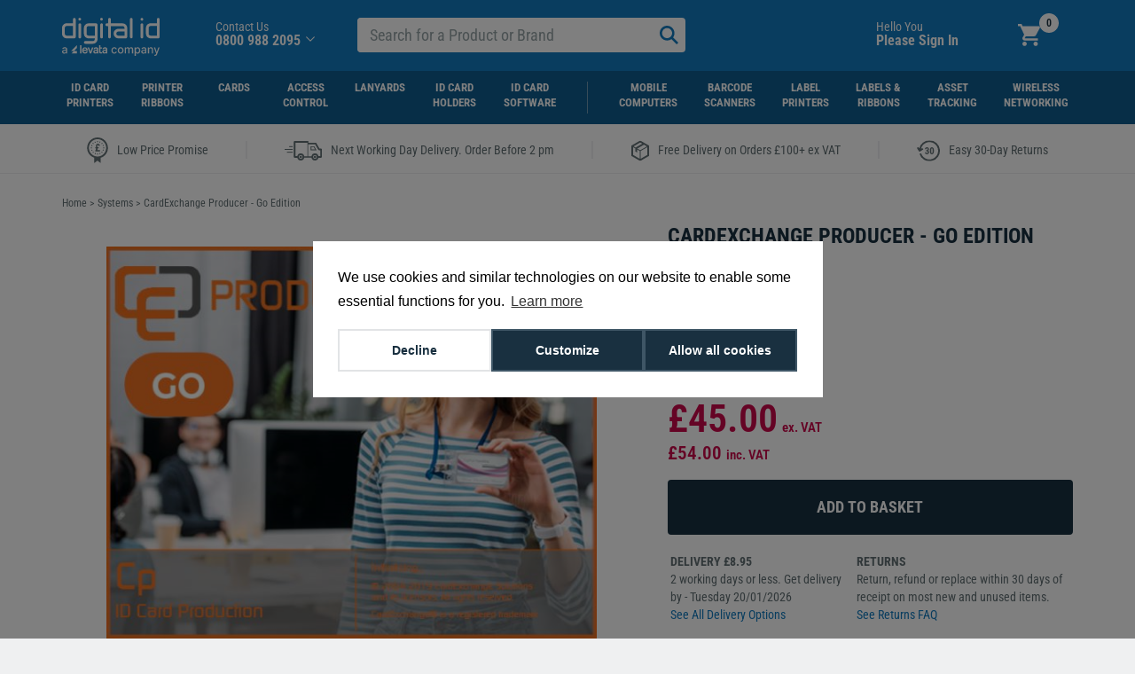

--- FILE ---
content_type: text/html; charset=utf-8
request_url: https://www.digitalid.co.uk/product/cardechange-producer-go-edition-2929
body_size: 47184
content:
<!DOCTYPE html>
<html lang="en-us" class="no-js">
<head>
    <meta http-equiv="X-UA-Compatible" content="IE=Edge" />
    <meta name="viewport" content="width=device-width, initial-scale=1.0">
    <meta http-equiv="Content-Type" content="text/html; charset=utf-8" />
            <meta name="description" content="CardExchange Producer Go Edition provides the basic tools needed to produce professional looking ID cards. Free delivery with orders over &#163;100." />
    <title>CardExchange Producer - Go Edition | Digital ID</title>
    <meta name="distribution" content="Global" />
    <meta name="rating" content="Safe For Kids" />
    <meta name="author" content="Digital ID" />
    <meta name="copyright" content="Digital ID" />
    <meta name="google-site-verification" content="exYZvVbNNt0DLDtZMzvZi2KU5tGoGVJiYCUgwp76XWo" />
    <meta name="msvalidate.01" content="41FC097AFD6E06774C838AC3D486664F" />
    <meta name="facebook-domain-verification" content="i3e3f6ja95pv7h7ky9feyrp1ancglu" />
    <link href="https://plus.google.com/109770255441908617203" rel="publisher" />
    <link rel="apple-touch-icon" sizes="152x152" href="/apple-touch-icon.png" />
    <link rel="icon" type="image/png" href="/favicon-32x32.png" sizes="32x32" />
    <link rel="icon" type="image/png" href="/favicon-16x16.png" sizes="16x16" />
    <link rel="manifest" href="/manifest.json" />
    <link rel="mask-icon" href="/safari-pinned-tab.svg" color="#5bbad5" />
    <meta name="theme-color" content="#127bbf" />

    <!--Eliminate render-blocking resources-->
    <link rel="preconnect" href="https://www.google.com">
    <link rel="preconnect" href="https://www.gstatic.com" crossorigin>
    <link rel="preconnect" href="https://www.googletagmanager.com">
    <link rel="preconnect" href="https://static.hotjar.com/c/hotjar-930153.js?sv=7">
    <link rel="preconnect" href="https://connect.facebook.net/en_US/fbevents.js">
    
    
    <link rel="preload" href="https://code.jquery.com/jquery-3.5.0.min.js" as="script" integrity="sha256-xNzN2a4ltkB44Mc/Jz3pT4iU1cmeR0FkXs4pru/JxaQ=" crossorigin="anonymous" />
    
    <link rel="prefetch" href="https://cdn.livechatinc.com/tracking.js" as="script" defer />
    
    <link rel="prefetch" href="https://snap.licdn.com/li.lms-analytics/insight.min.js" as="script" defer />
    <link rel="prefetch" href="https://widget.reviews.co.uk/rating-snippet/dist.js" as="script" defer />

        <link rel="canonical" href="https://www.digitalid.co.uk:443/product/cardechange-producer-go-edition-2929" />

    <!-- Google Consent Mode v2 (default: denied) -->
    <script>
        window.dataLayer = window.dataLayer || [];
        function gtag(){ dataLayer.push(arguments); }

        gtag('consent', 'default', {
            'ad_storage': 'denied',
            'ad_personalization': 'denied',
            'ad_user_data': 'denied',
            'analytics_storage': 'denied',
            'functionality_storage': 'denied',
            'personalization_storage': 'denied',
            'third_party': 'denied',
            'security_storage': 'granted'  // Required for tag loading
        });
        gtag('set', 'url_passthrough', true);
        gtag('set', 'ads_data_redaction', true);

        // --- 2. Read stored consent cookie ---
        function getStoredConsent() {
            var cookie = document.cookie.split('; ').find(row => row.startsWith('cookieconsent_categories='));
            if (!cookie) return {};
            try {
                return JSON.parse(decodeURIComponent(cookie.split('=')[1]));
            } catch (e) {
                console.log(e);
                return {};
            }
        }

        // --- 3. Apply stored consent before GTM loads ---
        var storedConsent = getStoredConsent();
        if (storedConsent && Object.keys(storedConsent).length > 0) {
            gtag('consent', 'update', storedConsent);
        }
    </script>

    <!-- Google Tag Manager (load immediately) -->
    <script>
        //function gtmLoad() {
            (function (w, d, s, l, i) {
                w[l] = w[l] || []; w[l].push({
                    'gtm.start':
                        new Date().getTime(), event: 'gtm.js'
                }); var f = d.getElementsByTagName(s)[0],
                    j = d.createElement(s), dl = l != 'dataLayer' ? '&l=' + l : ''; j.async = true; j.src =
                        'https://www.googletagmanager.com/gtm.js?id=' + i + dl; f.parentNode.insertBefore(j, f);
            })(window, document, 'script', 'dataLayer', 'GTM-N87LQMH');
            //in localhost test, a this to end of j.src
            //+ '&gtm_auth=t_LNz8u-gu-fer82eGWrWg&gtm_preview=env-2&gtm_cookies_win=x'
        //}
    </script>

    <script>
        //facebookPixel is loaded after approval of cookies
        function facebookPixelLoad() {
            // Remove existing fbq instance
            if (window.fbq) {
                window.fbq = null;
                delete window._fbq;
            }
            !function (f, b, e, v, n, t, s) {
                if (f.fbq) return; n = f.fbq = function () {
                    n.callMethod ?
                        n.callMethod.apply(n, arguments) : n.queue.push(arguments)
                };
                if (!f._fbq) f._fbq = n; n.push = n; n.loaded = !0; n.version = '2.0';
                n.queue = []; t = b.createElement(e); t.async = !0;
                t.src = v; s = b.getElementsByTagName(e)[0];
                s.parentNode.insertBefore(t, s)
            }(window, document, 'script',
                'https://connect.facebook.net/en_US/fbevents.js');
            fbq('init', '408316799891183');
            fbq('track', 'PageView');
            if (window.location.pathname != '/') {
                fbq('track', 'ViewContent');
            }
        }
    </script>
    <noscript>
        <img height="1" width="1" src="https://www.facebook.com/tr?id=408316799891183&ev=PageView&noscript=1" alt="" />
    </noscript>

    
    <link as="font" type="font/ttf" rel="prefetch" defer href="/Content/css/fonts/Roboto_Condensed/roboto-condensed-v27-latin-regular.ttf"/>

    <link as="font" type ="font/woff2" rel ="prefetch" defer href="/Content/css/fonts/Roboto_Condensed/roboto-condensed-v27-latin-regular.woff2"/>

    <link as="style" rel="preload" defer href="/Content/css/bootstrapcss?v=EdtG415xgxUvH8W593TLnTE-G7uP9byHmSsXV7hajtY1"/>

    <link type="text/css" rel="stylesheet" media="screen" defer href="/Content/css/bootstrapcss?v=EdtG415xgxUvH8W593TLnTE-G7uP9byHmSsXV7hajtY1"/>

    <link as="style" rel="preload" media="screen" defer href="/Content/css/maincss?v=qKV01O3UQZvppXYudW0k3kUQMcskGO7VPIXBl3TYoKw1"/>

    <link type="text/css" rel="stylesheet" media="screen" defer href="/Content/css/maincss?v=qKV01O3UQZvppXYudW0k3kUQMcskGO7VPIXBl3TYoKw1"/>

    <link as="style" rel="preload" media="screen" defer href="/Content/css/usp-banner?v=vJc07rjly7pOzUILD0SMZJ5kbCwNaPTGnKdWzvx_Y1s1"/>

    <link type="text/css" rel="stylesheet" media="screen" defer href="/Content/css/usp-banner?v=vJc07rjly7pOzUILD0SMZJ5kbCwNaPTGnKdWzvx_Y1s1"/>

    
    <link type="text/css" rel="stylesheet" media="screen" defer href="/Content/css/eco-product-modal.less"/>

    <link type="text/css" rel="stylesheet" media="screen" defer href="/Content/css/related-product-modal?v=AjeSGxQF_WEWy9ttP-VVjUL9pgNlWR3U_7pnKv1uRvg1"/>


    

    <!-- Start VWO Async SmartCode -->
    <link rel="preconnect" href="https://dev.visualwebsiteoptimizer.com" />
    <script type='text/javascript' id='vwoCode'>
        function vwoCodeLoad() {
            window._vwo_code || (function () {
                var account_id = 1129980,
                    version = 2.1,
                    settings_tolerance = 2000,
                    hide_element = 'body',
                    hide_element_style = 'opacity:0 !important;filter:alpha(opacity=0) !important;background:none !important;transition:none !important;',
                    /* DO NOT EDIT BELOW THIS LINE */
                    f = false, w = window, d = document, v = d.querySelector('#vwoCode'), cK = '_vwo_' + account_id + '_settings', cc = {}; try { var c = JSON.parse(localStorage.getItem('_vwo_' + account_id + '_config')); cc = c && typeof c === 'object' ? c : {} } catch (e) { } var stT = cc.stT === 'session' ? w.sessionStorage : w.localStorage; code = { nonce: v && v.nonce, library_tolerance: function () { return typeof library_tolerance !== 'undefined' ? library_tolerance : undefined }, settings_tolerance: function () { return cc.sT || settings_tolerance }, hide_element_style: function () { return '{' + (cc.hES || hide_element_style) + '}' }, hide_element: function () { if (performance.getEntriesByName('first-contentful-paint')[0]) { return '' } return typeof cc.hE === 'string' ? cc.hE : hide_element }, getVersion: function () { return version }, finish: function (e) { if (!f) { f = true; var t = d.getElementById('_vis_opt_path_hides'); if (t) t.parentNode.removeChild(t); if (e) (new Image).src = 'https://dev.visualwebsiteoptimizer.com/ee.gif?a=' + account_id + e } }, finished: function () { return f }, addScript: function (e) { var t = d.createElement('script'); t.type = 'text/javascript'; if (e.src) { t.src = e.src } else { t.text = e.text } v && t.setAttribute('nonce', v.nonce); d.getElementsByTagName('head')[0].appendChild(t) }, load: function (e, t) { var n = this.getSettings(), i = d.createElement('script'), r = this; t = t || {}; if (n) { i.textContent = n; d.getElementsByTagName('head')[0].appendChild(i); if (!w.VWO || VWO.caE) { stT.removeItem(cK); r.load(e) } } else { var o = new XMLHttpRequest; o.open('GET', e, true); o.withCredentials = !t.dSC; o.responseType = t.responseType || 'text'; o.onload = function () { if (t.onloadCb) { return t.onloadCb(o, e) } if (o.status === 200 || o.status === 304) { _vwo_code.addScript({ text: o.responseText }) } else { _vwo_code.finish('&e=loading_failure:' + e) } }; o.onerror = function () { if (t.onerrorCb) { return t.onerrorCb(e) } _vwo_code.finish('&e=loading_failure:' + e) }; o.send() } }, getSettings: function () { try { var e = stT.getItem(cK); if (!e) { return } e = JSON.parse(e); if (Date.now() > e.e) { stT.removeItem(cK); return } return e.s } catch (e) { return } }, init: function () { if (d.URL.indexOf('__vwo_disable__') > -1) return; var e = this.settings_tolerance(); w._vwo_settings_timer = setTimeout(function () { _vwo_code.finish(); stT.removeItem(cK) }, e); var t; if (this.hide_element() !== 'body') { t = d.createElement('style'); var n = this.hide_element(), i = n ? n + this.hide_element_style() : '', r = d.getElementsByTagName('head')[0]; t.setAttribute('id', '_vis_opt_path_hides'); v && t.setAttribute('nonce', v.nonce); t.setAttribute('type', 'text/css'); if (t.styleSheet) t.styleSheet.cssText = i; else t.appendChild(d.createTextNode(i)); r.appendChild(t) } else { t = d.getElementsByTagName('head')[0]; var i = d.createElement('div'); i.style.cssText = 'z-index: 2147483647 !important;position: fixed !important;left: 0 !important;top: 0 !important;width: 100% !important;height: 100% !important;background: white !important;display: block !important;'; i.setAttribute('id', '_vis_opt_path_hides'); i.classList.add('_vis_hide_layer'); t.parentNode.insertBefore(i, t.nextSibling) } var o = window._vis_opt_url || d.URL, s = 'https://dev.visualwebsiteoptimizer.com/j.php?a=' + account_id + '&u=' + encodeURIComponent(o) + '&vn=' + version; if (w.location.search.indexOf('_vwo_xhr') !== -1) { this.addScript({ src: s }) } else { this.load(s + '&x=true') } } }; w._vwo_code = code; code.init();
            })();
        }
    </script>
    <!-- End VWO Async SmartCode -->
</head>
<body ontouchstart="touchstartMenu(event);" ontouchmove="touchmoveMenu(event);">
    
    <div id="analytics-loggedin" hidden data-isguest="False" data-id="-1"></div>
    <noscript>
        <iframe src="https://www.googletagmanager.com/ns.html?id=GTM-N87LQMH&gtm_auth=t_LNz8u-gu-fer82eGWrWg&gtm_preview=env-2&gtm_cookies_win=x"
                height="0" width="0" style="display:none;visibility:hidden"></iframe>
    </noscript>

    <script async src='https://www.google.com/recaptcha/api.js'></script>
    




<div class="header" id="header" style="top: 0px;">
    <nav class="navbar navbar-default navbar-static-top" role="navigation">
        <div class="navbar-header bg-primary container">
            <div class="col-xs-5 col-sm-2 hidden-md hidden-lg hidden-xl">
                <button type="button" class="navbar-toggle collapsed" id="megaMenuButton" data-toggle="collapse" data-target="#navbar"
                        aria-expanded="false" aria-controls="navbar">
                    <span class="sr-only">Toggle navigation</span>
                    <span class="icon-bar"></span><span class="icon-bar"></span><span class="icon-bar"></span>
                </button>
            </div>
            <a href="/" class="navbar-brand col-xs-12 col-sm-6 col-md-3 col-xl-3">
                <img src="/Content/img/frontpage/digital_id_cobrand.svg?v=2" alt="Digital ID Logo" class="img-responsive" height="43" width="110" />
            </a>
            <div class="col-xs-6 hidden-sm hidden-md hidden-lg hidden-xl" style="padding:0;">
                <div class="navbar-basket">
                    <div class="basket">
                        <a href="/Basket" class="basket-icon">
                            <img src="/Content/img/menu/basket.svg" alt="Basket Icon" />
                        </a> <span class="quantity empty">0</span>
                    </div>
                </div>
                <div class="navbar-signin">
                    <div class="pull-right dropdown row navbar-md">
                            <p>Hello You</p>
                            <a class="text-white" href="#login-modal" data-toggle="modal"><b>Please Sign In</b></a>
                    </div>
                    <div class="signin-sm hidden-md hidden-lg hidden-xl">
                            <a href="#login-modal" data-toggle="modal">
                                <img alt="account" src="/Content/img/menu/account.svg" class="img-responsive" />
                            </a>
                    </div>
                </div>
            </div>
            <div class="navbar-contact navbar-sm col-xs-2 col-xs-push-10 col-md-4 col-md-push-0 col-xl-5">
                <div class="dropdown navbar-md">
                    <p>Contact Us</p>
                    <b>0800 988 2095</b>
                    <a id="dropdownContact" class="chevron" data-target="#" href="#"
                       data-toggle="dropdown" role="button" aria-haspopup="true" aria-expanded="false" aria-label="dropdown contact">
                        <svg role="img" alt="" xmlns="http://www.w3.org/2000/svg" viewbox="0 0 12 12" style="height: 14px; width: 14px;">
                            <use xlink:href="/Content/img/menu/menu.svg#Caret"></use>
                        </svg>
                    </a>
                    <ul class="dropdown-menu bg-info" aria-labelledby="dropdownContact">
                        <li><a class="open-chat-link" role="button">Live Chat With An ID Expert</a></li>
                        <li><a href="mailto:sales@digitalid.co.uk">Email sales@digitalid.co.uk</a></li>
                        <li role="separator" class="divider"></li>
                        <li><a href="/info/about-us">About Us</a></li>
                        <li><a href="/info/contact">Contact Us</a></li>
                        <li><a href="/info/customer-services">Customer Support</a></li>
                        <li><a href="/info/technical-support">Technical Support</a></li>
                    </ul>
                </div>
                <div class="hidden-md hidden-lg hidden-xl">
                    <a href="/info/contact">
                        <img src="/content/img/menu/contact.png" class="img-responsive" alt="Contact">
                    </a>
                </div>
            </div>
            <div itemscope="itemscope" itemtype="http://schema.org/WebSite">
                <meta itemprop="url" content="https://digitalid.co.uk" />
                <form class="navbar-search" name="quick_find" action="/search/results" method="get"
                      itemprop="potentialAction" itemscope itemtype="http://schema.org/SearchAction">
                    <div class="col-xs-24 col-sm-10 col-sm-pull-2 col-md-pull-0 col-md-7 col-lg-8 col-xl-8 col-xl-pull-1" id="searchBar">
                        <div class="input-group">
                            <meta itemprop="target" content="https://www.digitalid.co.uk/search/results?search={search}" />
                            <input itemprop="query-input" type="text" id="search" name="search" class="form-control"
                                   placeholder="Search for a Product or Brand" />
                            <span class="input-group-btn">
                                <button class="navbar-search-button btn" type="submit" title="search button">
                                    <svg role="img" alt="" xmlns="http://www.w3.org/2000/svg" viewbox="0 0 18 18" style="height: 35px; width: 35px;">
                                        <use xlink:href="/Content/img/menu/menu.svg#Search"></use>
                                    </svg>
                                </button>
                            </span>
                        </div>
                    </div>
                </form>
            </div>
            <div class="col-md-5 col-lg-4 col-xl-3 visible-md-xl">
            </div>
            <div class="navbar-signin navbar-sm col-sm-2 col-md-3 col-lg-4 col-xl-5 col-xl-push-1">
                <div class="pull-right dropdown row navbar-md">
                        <p>Hello You</p>
                        <a class="text-white" href="#login-modal" data-toggle="modal"><b>Please Sign In</b></a>
                </div>
                <div class="signin-sm hidden-md hidden-lg hidden-xl">
                        <a href="#login-modal" data-toggle="modal">
                            <img alt="account" src="/Content/img/menu/account.svg" class="img-responsive" />
                        </a>
                </div>
            </div>
            <div class="navbar-basket navbar-sm col-xs-2 col-md-pull-1 col-xl-1">
                <div class="basket">
                    <a href="/Basket" class="basket-icon">
                        <img src="/Content/img/menu/basket.svg" alt="Basket Icon" />
                    </a> <span class="quantity empty">0</span>
                </div>
            </div>
        </div>
        <div class="container-fluid nav-bg">

            <div class="container">
                <div id="navbar" class="navbar-collapse collapse">
                    <ul class="nav navbar-nav" id="back-to-main">
                        <li class="hidden-xl hidden-lg hidden-md active a-active">
                            <b>
                                <img src="/Content/img/menu/arrow.svg" style="margin-right:10px; width:15px; height:15px;" /> Back to Main
                            </b>
                        </li>
                    </ul>
                    <ul class="nav navbar-nav" id="main-nav">
                        
                        
                        <li>
                            <a href="/id-card-printers">ID Card Printers</a>
                            <div class="menu-mega">
                                <div class="container printer-menu">
                                    <div class="col-md-5">
                                        <div class="hidden-xl hidden-lg hidden-md menu-section" id="printer-images-list">
                                            <b>Printers by Brand</b>
                                            <ul class="sub-menu col-md-12">
                                                <li>
                                                    <a href="/id-card-printers/authentys-printers">
                                                        Authentys
                                                    </a>
                                                </li>
                                                <li>
                                                    <a href="/id-card-printers/evolis-printers">
                                                        Evolis
                                                    </a>
                                                </li>
                                                <li>
                                                    <a href="/id-card-printers/entrust-id-card-printers">
                                                        Entrust
                                                    </a>
                                                </li>
                                                <li>
                                                    <a href="/id-card-printers/fargo-printers">
                                                        Fargo
                                                    </a>
                                                </li>
                                                <li>
                                                    <a href="/id-card-printers/idp-smart-printers">
                                                        IDP Smart
                                                    </a>
                                                </li>
                                                <li>
                                                    <a href="/id-card-printers/magicard-printers">
                                                        Magicard
                                                    </a>
                                                </li>
                                                <li>
                                                    <a href="/id-card-printers/matica-printers">
                                                        Matica
                                                    </a>
                                                </li>
                                                <li>
                                                    <a href="/id-card-printers/zebra-printers">
                                                        Zebra
                                                    </a>
                                                </li>
                                                <li>
                                                    <a href="/id-card-printers">
                                                        View All
                                                    </a>
                                                </li>
                                            </ul>
                                        </div>
                                        <div class="menu-section">
                                            <b>ID Card Printers</b>
                                            <ul class="sub-menu">
                                                <li>
                                                    <a href="/id-card-printers/single-sided-printers">Single-Sided Printers</a>
                                                </li>
                                                <li>
                                                    <a href="/id-card-printers/dual-sided-printers">Dual-Sided Printers</a>
                                                </li>
                                                <li>
                                                    <a href="/id-card-printers/dtc-printers">Direct to Card Printers</a>
                                                </li>
                                                <li>
                                                    <a href="/id-card-printers/re-transfer-printers">Retransfer Printers</a>
                                                </li>
                                            </ul>
                                        </div>
                                        <div class="menu-section">
                                            <b>Printer Bundles</b>
                                            <ul class="sub-menu">
                                                <li><a href="/easybadge-photo-id-card-system-bundle">EasyBadge 3.0 Bundle</a></li>
                                                <li>
                                                    <a href="/id-card-printers/bundles">Card Printer Bundles</a>
                                                </li>
                                            </ul>
                                        </div>
                                    </div>

                                    <div class="col-md-5">
                                        <div class="menu-section">
                                            <b>Specialist ID Card Printers</b>
                                            <ul class="sub-menu">
                                                <li>
                                                    <a href="/id-card-printers/entry-level">Entry-Level Printers</a>
                                                </li>
                                                <li>
                                                    <a href="/id-card-printers/mac-compatible-printers">Mac Compatible Printers</a>
                                                </li>
                                                <li>
                                                    <a href="/id-card-printers/rewritable-printers">Rewritable Printers</a>
                                                </li>
                                                <li>
                                                    <a href="/id-card-printers/wireless-printers">Wireless Printers</a>
                                                </li>
                                                <li>
                                                    <a href="/id-card-printers/laminating-printers">Laminating Printers</a>
                                                </li>
                                                <li>
                                                    <a href="/id-card-printers/oversized-printers">Oversized Printers</a>
                                                </li>
                                                <li>
                                                    <a href="/id-card-printers/events-printers">Events &amp; Accreditation Printers</a>
                                                </li>
                                            </ul>
                                        </div>
                                    </div>

                                    <div class="col-md-5">
                                        <div class="menu-section">
                                            <b>Printer Accessories</b>
                                            <ul class="sub-menu">
                                                <li>
                                                    <a href="/id-card-printers/card-printer-upgrades">Printer Upgrades</a>
                                                </li>
                                                <li>
                                                    <a href="/id-card-printer-ribbons/ribbon-shredders">Printer Ribbon Shredders</a>
                                                </li>
                                            </ul>
                                        </div>
                                        <div class="menu-section">
                                            <b>Support &amp; Maintenance</b>
                                            <ul class="sub-menu">
                                                <li>
                                                    <a href="/id-card-printer-support">TrueSupport</a>
                                                </li>
                                                <li>
                                                    <a href="/id-card-printers/printer-cleaning-kits">Printer Cleaning Kits</a>
                                                </li>
                                                <li>
                                                    <a href="/id-card-printers/drivers-firmware">Card Printer Drivers &amp; Firmware</a>
                                                </li>
                                            </ul>
                                        </div>
                                    </div>

                                    <div class="visible-md-xl col-md-8 text-center menu-section" id="printer-images-list">
                                        
                                        <ul class="sub-menu col-md-12">
                                            <li>
                                                <a href="/id-card-printers/authentys-printers">
                                                    <img src="/Content/img/menu/mega/printerRibbons/Authentys.svg" style="height: 14px; width: 124px;" alt="Authentys" fetchpriority="low" loading="lazy" />
                                                    <span>Authentys</span>
                                                </a>
                                            </li>
                                            <li>
                                                <a href="/id-card-printers/evolis-printers">
                                                    <img src="/Content/img/menu/mega/printerRibbons/EvolisNew.svg" style="height: 19px; width: 98px;" alt="Evolis" fetchpriority="low" loading="lazy" />
                                                    <span>Evolis</span>
                                                </a>
                                            </li>
                                            <li>
                                                <a href="/id-card-printers/entrust-id-card-printers">
                                                    <img src="/Content/img/menu/mega/printerRibbons/Entrust.svg" style="height: 33px; width: 122px;" alt="Entrust" fetchpriority="low" loading="lazy" />
                                                    <span>Entrust</span>
                                                </a>
                                            </li>
                                            <li>
                                                <a href="/id-card-printers/fargo-printers">
                                                    <img src="/Content/img/menu/mega/printerRibbons/Fargo.svg" style="height: 16px; width: 96px;" alt="Fargo" fetchpriority="low" loading="lazy" />
                                                    <span>Fargo</span>
                                                </a>
                                            </li>
                                        </ul>
                                        <ul class="sub-menu col-md-12">
                                            <li>
                                                <a href="/id-card-printers/idp-smart-printers">
                                                    <img src="/Content/img/menu/mega/printerRibbons/idp.svg" style="height: 47px; width: 59px;" alt="IDP Smart" fetchpriority="low" loading="lazy" />
                                                    <span>IDP Smart</span>
                                                </a>
                                            </li>
                                            <li>
                                                <a href="/id-card-printers/magicard-printers">
                                                    <img src="/Content/img/menu/mega/printerRibbons/magicard_bybrady.svg" style="height: 65px; width: 125px;" alt="Magicard" fetchpriority="low" loading="lazy" />
                                                    <span>Magicard</span>
                                                </a>
                                            </li>
                                            <li>
                                                <a href="/id-card-printers/matica-printers">
                                                    <img src="/Content/img/menu/mega/printerRibbons/Matica.svg" style="height: 34px; width: 104px;" alt="Matica" fetchpriority="low" loading="lazy" />
                                                    <span>Matica</span>
                                                </a>
                                            </li>
                                            <li>
                                                <a href="/id-card-printers/zebra-printers">
                                                    <img src="/Content/img/menu/mega/printerRibbons/Zebra.svg" style="height: 34px; width: 104px;" alt="Zebra" fetchpriority="low" loading="lazy" />
                                                    <span>Zebra</span>
                                                </a>
                                            </li>
                                        </ul>
                                    </div>
                                </div>
                            </div>
                        </li>
                        <li>
                            <a href="/id-card-printer-ribbons">Printer Ribbons</a>
                            <div class="menu-mega">
                                <div class="container text-center ribbon-menu">
                                    <div class="menu-section ribbon-row">
                                        <a href="/id-card-printer-ribbons/authentys-printer-ribbons">
                                            <img src="/Content/img/menu/mega/printerRibbons/Authentys.svg" style="height: 45px; width: 124px;" alt="Authentys" fetchpriority="low" loading="lazy" />
                                        </a>
                                        <b>Authentys</b>
                                        <ul class="sub-menu">
                                            <li>
                                                <a href="/id-card-printer-ribbons/authentys-printer-ribbons/authentys-pro-rt1-card-printer-ribbons">PRO RT1</a>
                                            </li>
                                            <li>
                                                <a href="/id-card-printer-ribbons/authentys-printer-ribbons/authentys-pro-200-card-printer-ribbons">PRO 200</a>
                                            </li>
                                            <li>
                                                <a href="/id-card-printer-ribbons/authentys-printer-ribbons/authentys-pro-300-card-printer-ribbons">PRO 300</a>
                                            </li>
                                            <li>
                                                <a href="/id-card-printer-ribbons/authentys-printer-ribbons/authentys-pro-600-card-printer-ribbons">PRO 600</a>
                                            </li>
                                        </ul>
                                    </div>
                                    <div class="menu-section ribbon-row">
                                        <a href="/id-card-printer-ribbons/easybadge-printer-ribbons">
                                            <img src="/Content/img/menu/mega/printerRibbons/Easybadge.svg" style="height: 45px; width: 68px;" alt="Easybadge" fetchpriority="low" loading="lazy" />
                                        </a>
                                        <b>EasyBadge</b>
                                        <ul class="sub-menu">
                                            <li>
                                                <a href="/id-card-printer-ribbons/easybadge-printer-ribbons">EasyBadge</a>
                                            </li>
                                            <li>
                                                <a href="/id-card-printer-ribbons/easybadge-printer-ribbons/easybadge-2.0-printer-ribbons">EasyBadge 2.0</a>
                                            </li>
                                            <li>
                                                <a href="/id-card-printer-ribbons/easybadge-printer-ribbons/easybadge-3.0-printer-ribbons">EasyBadge 3.0</a>
                                            </li>
                                        </ul>
                                    </div>
                                    <div class="menu-section ribbon-row">
                                        <a href="/id-card-printer-ribbons/evolis-printer-ribbons">
                                            <img src="/Content/img/menu/mega/printerRibbons/EvolisNew.svg" style="height: 45px; width: 68px;" alt="Evolis" fetchpriority="low" loading="lazy" />
                                        </a>
                                        <b>Evolis</b>
                                        <ul class="sub-menu">
                                            <li>
                                                <a href="/id-card-printer-ribbons/evolis-printer-ribbons/evolis-easy4pro-ribbons">Easy4Pro</a>
                                            </li>
                                            <li>
                                                <a href="/id-card-printer-ribbons/evolis-printer-ribbons/evolis-primacy-ribbons">Primacy</a>
                                            </li>
                                            <li>
                                                <a href="/id-card-printer-ribbons/evolis-printer-ribbons/evolis-primacy-2-ribbons">Primacy 2</a>
                                            </li>
                                            <li>
                                                <a href="/id-card-printer-ribbons/evolis-printer-ribbons/evolis-zenius-ribbons">Zenius</a>
                                            </li>
                                            <li>
                                                <a href="/id-card-printer-ribbons/evolis-printer-ribbons/evolis-zenius-2-ribbons">Zenius 2</a>
                                            </li>
                                        </ul>
                                    </div>
                                    <div class="menu-section ribbon-row">
                                        <a href="/id-card-printer-ribbons/entrust-card-printer-ribbons">
                                            <img src="/Content/img/menu/mega/printerRibbons/Entrust.svg" style="height: 45px; width: 68px;" alt="Entrust" fetchpriority="low" loading="lazy" />
                                        </a>
                                        <b>Entrust</b>
                                        <ul class="sub-menu">
                                            <li>
                                                <a href="/id-card-printer-ribbons/entrust-card-printer-ribbons/entrust-sigma-ds1-ribbons">Sigma DS1</a>
                                            </li>
                                            <li>
                                                <a href="/id-card-printer-ribbons/entrust-card-printer-ribbons/entrust-sigma-ds2-ribbons">Sigma DS2</a>
                                            </li>
                                            <li>
                                                <a href="/id-card-printer-ribbons/entrust-card-printer-ribbons/entrust-sigma-ds3-ribbons">Sigma DS3</a>
                                            </li>
                                            <li>
                                                <a href="/id-card-printer-ribbons/entrust-card-printer-ribbons/entrust-sigma-dse-id-card-printer-ribbons">Sigma DSE</a>
                                            </li>
                                        </ul>
                                    </div>
                                    <div class="menu-section ribbon-row">
                                        <a href="/id-card-printer-ribbons/fargo-printer-ribbons">
                                            <img src="/Content/img/menu/mega/printerRibbons/Fargo.svg" style="height: 45px; width: 68px;" alt="Fargo" fetchpriority="low" loading="lazy" />
                                        </a>
                                        <b>Fargo</b>
                                        <ul class="sub-menu">
                                            <li>
                                                <a href="/id-card-printer-ribbons/fargo-printer-ribbons/fargo-dtc-1250-ribbons">DTC1250</a>
                                            </li>
                                            <li>
                                                <a href="/id-card-printer-ribbons/fargo-printer-ribbons/fargo-dtc-4250-ribbons">DTC4250</a>
                                            </li>
                                            <li>
                                                <a href="/id-card-printer-ribbons/fargo-printer-ribbons/fargo-dtc-4500-ribbons">DTC4500</a>
                                            </li>
                                            <li>
                                                <a href="/id-card-printer-ribbons/fargo-printer-ribbons/fargo-hdp5000-ribbons">HDP5000</a>
                                            </li>
                                            <li>
                                                <a href="/id-card-printer-ribbons/fargo-printer-ribbons/fargo-hdp5000e-ribbons">HDP5000e</a>
                                            </li>
                                            <li>
                                                <a href="/id-card-printer-ribbons/fargo-printer-ribbons/fargo-hdp5600-ribbons">HDP5600</a>
                                            </li>
                                            <li>
                                                <a href="/id-card-printer-ribbons/fargo-printer-ribbons/fargo-hdp6600-ribbons">HDP6600</a>
                                            </li>
                                        </ul>
                                    </div>

                                    <div class="menu-section ribbon-row">
                                        <a href="/id-card-printer-ribbons/idp-smart-printer-ribbons">
                                            <img src="/Content/img/menu/mega/printerRibbons/idp.svg" style="height: 35px; width: 44px;" alt="IDP Smart" fetchpriority="low" loading="lazy" />
                                        </a>
                                        <b>IDP Smart</b>
                                        <ul class="sub-menu">
                                            <li>
                                                <a href="/id-card-printer-ribbons/idp-smart-printer-ribbons/idp-smart-21-ribbons">21</a>
                                            </li>
                                            <li>
                                                <a href="/id-card-printer-ribbons/idp-smart-printer-ribbons/idp-smart-30-ribbons">30</a>
                                            </li>
                                            <li>
                                                <a href="/id-card-printer-ribbons/idp-smart-printer-ribbons/idp-smart-31-ribbons">31</a>
                                            </li>
                                            <li>
                                                <a href="/id-card-printer-ribbons/idp-smart-printer-ribbons/idp-smart-50-ribbons">50</a>
                                            </li>
                                            <li>
                                                <a href="/id-card-printer-ribbons/idp-smart-printer-ribbons/idp-smart-51-ribbons">51</a>
                                            </li>
                                            <li>
                                                <a href="/id-card-printer-ribbons/idp-smart-printer-ribbons/idp-smart-70-ribbons">70</a>
                                            </li>
                                            <li>
                                                <a href="/id-card-printer-ribbons/idp-smart-printer-ribbons/idp-smart-81-ribbons">81</a>
                                            </li>
                                        </ul>
                                    </div>

                                    <div class="menu-section ribbon-row">
                                        <a href="/id-card-printer-ribbons/magicard-printer-ribbons">
                                            <img src="/Content/img/menu/mega/printerRibbons/magicard_bybrady.svg" style="height: 50px; width: 83px;" alt="Magicard" fetchpriority="low" loading="lazy" />
                                        </a>
                                        <b>Magicard</b>
                                        <ul class="sub-menu">
                                            <li>
                                                <a href="/id-card-printer-ribbons/magicard-printer-ribbons/magicard-300-ribbons">300</a>
                                            </li>
                                            <li>
                                                <a href="/id-card-printer-ribbons/magicard-printer-ribbons/magicard-600-ribbons">600</a>
                                            </li>
                                            <li>
                                                <a href="/id-card-printer-ribbons/magicard-printer-ribbons/magicard-prima-ribbons">Prima</a>
                                            </li>
                                            <li>
                                                <a href="/id-card-printer-ribbons/magicard-printer-ribbons/magicard-pronto-ribbons">Pronto</a>
                                            </li>
                                            <li>
                                                <a href="/id-card-printer-ribbons/magicard-printer-ribbons/magicard-pronto100-ribbons">Pronto100</a>
                                            </li>
                                            <li>
                                                <a href="/id-card-printer-ribbons/magicard-printer-ribbons/magicard-rio-pro-360-xtended-ribbons">Rio Pro Xtended</a>
                                            </li>
                                            <li>
                                                <a href="/id-card-printer-ribbons/magicard-printer-ribbons/magicard-ultima-ribbons">Ultima</a>
                                            </li>
                                        </ul>
                                    </div>
                                    <div class="menu-section ribbon-row">
                                        <a href="/id-card-printer-ribbons/matica-printer-ribbons">
                                            <img src="/Content/img/menu/mega/printerRibbons/matica.svg" style="height: 45px; width: 68px;" alt="Matica" fetchpriority="low" loading="lazy" />
                                        </a>
                                        <b>Matica</b>
                                        <ul class="sub-menu">
                                            <li>
                                                <a href="/id-card-printer-ribbons/matica-printer-ribbons/matica-xid8100-ribbons">XID 8100</a>
                                            </li>
                                            <li>
                                                <a href="/id-card-printer-ribbons/matica-printer-ribbons/matica-xid8300-ribbons">XID 8300</a>
                                            </li>
                                            <li>
                                                <a href="/id-card-printer-ribbons/matica-printer-ribbons/matica-xid8600-ribbons">XID 8600</a>
                                            </li>
                                            <li>
                                                <a href="/id-card-printer-ribbons/matica-printer-ribbons/matica-mc660-ribbons">MC660</a>
                                            </li>
                                            <li>
                                                <a href="/id-card-printer-ribbons/matica-printer-ribbons/matica-mc310-ribbons">MC310</a>
                                            </li>
                                            <li>
                                                <a href="/id-card-printer-ribbons/matica-printer-ribbons/matica-mc210-ribbons">MC210</a>
                                            </li>
                                            <li>
                                                <a href="/id-card-printer-ribbons/matica-printer-ribbons/matica-mc110-ribbons">MC110</a>
                                            </li>
                                        </ul>
                                    </div>
                                    <div class="menu-section ribbon-row">
                                        <a href="/id-card-printer-ribbons/zebra-printer-ribbons">
                                            <img src="/Content/img/menu/mega/printerRibbons/Zebra.svg" style="height: 45px; width: 68px;" alt="Zebra" fetchpriority="low" loading="lazy" />
                                        </a>
                                        <b>Zebra</b>
                                        <ul class="sub-menu">
                                            <li>
                                                <a href="/id-card-printer-ribbons/zebra-printer-ribbons/zebra-zc10l-ribbons">ZC10L</a>
                                            </li>
                                            <li>
                                                <a href="/id-card-printer-ribbons/zebra-printer-ribbons/zebra-zc100-ribbons">ZC100</a>
                                            </li>
                                            <li>
                                                <a href="/id-card-printer-ribbons/zebra-printer-ribbons/zebra-zc300-ribbons">ZC300</a>
                                            </li>
                                            <li>
                                                <a href="/id-card-printer-ribbons/zebra-printer-ribbons/zebra-zc350-ribbons">ZC350</a>
                                            </li>
                                            <li>
                                                <a href="/id-card-printer-ribbons/zebra-printer-ribbons/zebra-zxp-series-7-ribbons">ZXP Series 7</a>
                                            </li>
                                            <li>
                                                <a href="/id-card-printer-ribbons/zebra-printer-ribbons/zebra-zxp-series-9-ribbons">ZXP Series 9</a>
                                            </li>
                                        </ul>
                                    </div>
                                </div>
                            </div>
                        </li>
                        <li>
                            <a href="/plastic-cards">Cards</a>
                            <div class="menu-mega">
                                <div class="container card-menu">
                                    <div class="col-md-4">
                                        <div class="menu-section">
                                            <b>Blank Plastic Cards</b>
                                            <ul class="sub-menu">
                                                <li>
                                                    <a href="/plastic-cards/eco-friendly-cards">Eco-Friendly Cards</a>
                                                </li>
                                                <li>
                                                    <a href="/plastic-cards/blank-white-cards">Blank White</a>
                                                </li>
                                                <li>
                                                    <a href="/plastic-cards/coloured-cards">Coloured</a>
                                                </li>
                                                <li>
                                                    <a href="/plastic-cards/magnetic-stripe-cards">Magnetic Stripe</a>
                                                </li>
                                                <li>
                                                    <a href="/plastic-cards/signature-strip-cards">Signature Strip</a>
                                                </li>
                                                <li>
                                                    <a href="/product/dyestar-blank-white-plastic-cards-1329">Dyestar Cards</a>
                                                </li>
                                            </ul>
                                        </div>
                                        <div class="menu-section">
                                            <b>Printed Cards</b>
                                            <ul class="sub-menu">
                                                <li>
                                                    <a href="/photo-id-card-printing">ID Card Printing</a>
                                                </li>
                                                <li>
                                                    <a href="/plastic-cards/plastic-card-printing">Custom Printed Cards</a>
                                                </li>
                                            </ul>
                                        </div>
                                    </div>

                                    <div class="col-md-5 visible-md-xl">
                                        <a href="/photo-id-card-printing">
                                            <div class="image">
                                                <div class="text-overlay">
                                                    <div class="overlay-header">
                                                        <b>Photo ID</b>
                                                    </div>
                                                    <div class="overlay-body">
                                                        Designed and printed
                                                        from as little as £1.99
                                                        per card.
                                                    </div>
                                                </div>
                                                <img src="/content/img/menu/mega/plasticCards/photoid.webp" class="img-responsive" alt="Photo ID Card Printing" fetchpriority="low" loading="lazy" />
                                            </div>
                                        </a>
                                    </div>
                                    <div class="col-md-5 visible-md-xl">
                                        <a href="/plastic-cards/plastic-card-printing">
                                            <div class="image">
                                                <div class="text-overlay">
                                                    <div class="overlay-header">
                                                        <b>Custom Printed</b>
                                                    </div>
                                                    <div class="overlay-body">
                                                        Loyalty, membership, gift
                                                        cards and more, all
                                                        printed to your spec.
                                                    </div>
                                                </div>
                                                <img src="/content/img/menu/mega/plasticCards/printedcards.webp" class="img-responsive" alt="Custom Printed Plastic Cards" fetchpriority="low" loading="lazy" />
                                            </div>
                                        </a>
                                    </div>

                                    <div class="col-md-10 visible-md-xl">
                                        <a href="/access-control">
                                            <div class="image">
                                                <div class="text-overlay">
                                                    <div class="overlay-header">
                                                        <b>Access Control</b>
                                                    </div>
                                                    <div class="overlay-body">
                                                        Genuine cards at the
                                                        UK's lowest prices.
                                                    </div>
                                                </div>
                                                <img src="/content/img/menu/mega/plasticCards/accesscards.webp" class="img-responsive" alt="Access Control Products" fetchpriority="low" loading="lazy" />
                                            </div>
                                        </a>
                                    </div>
                                </div>
                            </div>
                            <a class="inactive" href="/access-control">Access Control</a>
                        </li>
                        <li>
                            <a href="/access-control">Access Control</a>
                            <div class="menu-mega">
                                <div class="container access-control-menu">
                                    <div class="col-md-5">
                                        <div class="menu-section">
                                            <b>Shop by Product Type</b>
                                            <ul class="sub-menu">
                                                <li>
                                                    <a href="/access-control/contactless-cards">Access Cards</a>
                                                </li>
                                                <li>
                                                    <a href="/access-control/card-readers">Card Readers</a>
                                                </li>
                                                <li>
                                                    <a href="/access-control/rfid-keyfobs">Key Fobs</a>
                                                </li>
                                                <li>
                                                    <a href="/access-control/rfid-tokens-and-stickers">Stickers & Tags</a>
                                                </li>
                                                <li>
                                                    <a href="/mobile-access">Mobile Access</a>
                                                </li>
                                            </ul>
                                        </div>
                                        <div class="menu-section visible-md-xl">
                                            <b>Specialist Readers</b>
                                            <ul class="sub-menu">
                                                <li>
                                                    <a href="/access-control/card-readers/desktop">Desktop</a>
                                                </li>
                                                <li>
                                                    <a href="/access-control/card-readers/logical">Logical</a>
                                                </li>
                                                <li>
                                                    <a href="/access-control/card-readers/physical">Physical</a>
                                                </li>
                                            </ul>
                                        </div>
                                    </div>
                                    <div class="col-md-9">
                                        <div class="menu-section">
                                            <b class="col-md-8">Access Cards</b>
                                            <div class="clearfix"></div>
                                            <ul class="sub-menu col-md-12" style="margin-left: -13px;">
                                                <li>
                                                    <a href="/access-control/pac-cards" class="brand-logo">
                                                        <img src="/Content/img/menu/mega/accessControl/ComelitPAC-01.svg" style="height: 64px; width: 134px;" alt="ComelitPAC" fetchpriority="low" loading="lazy" />
                                                        <span class="access-cards-sm">Comelit PAC</span>
                                                    </a>
                                                </li>
                                                <li>
                                                    <a href="/access-control/contactless-cards/ecopass-cards" class="brand-logo">
                                                        <img src="/Content/img/menu/mega/accessControl/ECOPASS-01.svg" style="height: 64px; width: 134px;" alt="ECOPASS" fetchpriority="low" loading="lazy" />
                                                        <span class="access-cards-sm">EcoPass</span>
                                                    </a>
                                                </li>
                                                <li>
                                                    <a href="/access-control/fudan-cards" class="brand-logo">
                                                        <img src="/Content/img/menu/mega/accessControl/Fudan-01.svg" style="height: 64px; width: 134px;" alt="Fudan" fetchpriority="low" loading="lazy" />
                                                        <span class="access-cards-sm">Fudan</span>
                                                    </a>
                                                </li>
                                                <li>
                                                    <a href="/access-control/hid-cards" class="brand-logo">
                                                        <img src="/Content/img/menu/mega/accessControl/HID-01.svg" style="height: 52px; width: 134px; margin: 6px 0;" alt="HID" fetchpriority="low" loading="lazy" />
                                                        <span class="access-cards-sm">HID</span>
                                                    </a>
                                                </li>
                                            </ul>
                                            <ul class="sub-menu col-md-12" style="margin-left: -13px;">
                                                <li>
                                                    <a href="/access-control/mifare-cards" class="brand-logo">
                                                        <img src="/Content/img/menu/mega/accessControl/Mifare-01.svg" style="height: 64px; width: 134px;" alt="Mifare" fetchpriority="low" loading="lazy" />
                                                        <span class="access-cards-sm">Mifare</span>
                                                    </a>
                                                </li>
                                                <li>
                                                    <a href="/access-control/paxton-cards" class="brand-logo">
                                                        <img src="/Content/img/menu/mega/accessControl/paxton-01.svg" style="height: 64px; width: 134px;" alt="Paxton" fetchpriority="low" loading="lazy" />
                                                        <span class="access-cards-sm">Paxton</span>
                                                    </a>
                                                </li>
                                                <li>
                                                    <a href="/access-control/salto-cards" class="brand-logo">
                                                        <img src="/Content/img/menu/mega/accessControl/salto.svg" style="height: 26px; width: 67px; margin: 19px 33px;" alt="Salto" fetchpriority="low" loading="lazy" />
                                                        <span class="access-cards-sm">Salto</span>
                                                    </a>
                                                </li>
                                            </ul>
                                            <hr class="vertical" />
                                        </div>
                                    </div>
                                    <div class="col-md-9">
                                        <div class="menu-section">
                                            <b class="col-md-8">Card Readers</b>
                                            <div class="clearfix"></div>
                                            <ul class="sub-menu col-md-12" style="margin-left: -13px;">
                                                <li>
                                                    <a href="/access-control/card-readers/pac-readers" class="brand-logo">
                                                        <img src="/Content/img/menu/mega/accessControl/ComelitPAC-01.svg" style="height: 64px; width: 134px;" alt="ComelitPAC" fetchpriority="low" loading="lazy" />
                                                        <span class="access-cards-sm">Comelit PAC</span>
                                                    </a>
                                                </li>
                                                <li>
                                                    <a href="/access-control/card-readers/access-control-elatec-readers" class="brand-logo">
                                                        <img src="/Content/img/menu/mega/accessControl/Elatec-01.svg" style="height: 64px; width: 134px;" alt="Elatec" fetchpriority="low" loading="lazy" />
                                                        <span class="access-cards-sm">Elatec</span>
                                                    </a>
                                                </li>
                                                <li>
                                                    <a href="/access-control/card-readers/hid-readers" class="brand-logo">
                                                        <img src="/Content/img/menu/mega/accessControl/HID-01.svg" style="height: 52px; width: 134px; margin: 6px 0;" alt="HID" fetchpriority="low" loading="lazy" />
                                                        <span class="access-cards-sm">HID</span>
                                                    </a>
                                                </li>
                                                <li>
                                                    <a href="/access-control/card-readers/stid-readers" class="brand-logo">
                                                        <img src="/Content/img/menu/mega/accessControl/Stid-01.svg" style="height: 64px; width: 134px;" alt="STid" fetchpriority="low" loading="lazy" />
                                                        <span class="access-cards-sm">STid</span>
                                                    </a>
                                                </li>
                                            </ul>
                                        </div>
                                    </div>
                                    <div class="col-md-5 hidden-md hidden-lg hidden-xl">
                                        <div class="menu-section">
                                            <b>Specialist Readers</b>
                                            <ul class="sub-menu">
                                                <li>
                                                    <a href="/access-control/card-readers/desktop">Desktop</a>
                                                </li>
                                                <li>
                                                    <a href="/access-control/card-readers/logical">Logical</a>
                                                </li>
                                                <li>
                                                    <a href="/access-control/card-readers/physical">Physical</a>
                                                </li>
                                            </ul>
                                        </div>
                                    </div>
                                </div>
                            </div>
                        </li>
                        <li>
                            <a href="/lanyards">Lanyards</a>
                            <div class="menu-mega">
                                <div class="container lanyard-menu">

                                    <div class="col-md-5">
                                        <div class="menu-section">
                                            <b class="hidden-md hidden-lg hidden-xl">Pre-Printed Lanyards</b>
                                            <b class="hide-sm"><a href="/lanyards/pre-printed-lanyards">Pre-Printed Lanyards</a></b>
                                            <ul class="sub-menu">
                                                <li>
                                                    <a href="/lanyards/staff-lanyards">Staff Lanyards</a>
                                                </li>
                                                <li>
                                                    <a href="/lanyards/student-lanyards">Student Lanyards</a>
                                                </li>
                                                <li>
                                                    <a href="/lanyards/governor-lanyards">Governor Lanyards</a>
                                                </li>
                                                <li>
                                                    <a href="/lanyards/visitor-lanyards">Visitor Lanyards</a>
                                                </li>
                                                <li class="hidden-md hidden-lg hidden-xl">
                                                    <a href="/lanyards/pre-printed-lanyards">View All</a>
                                                </li>
                                            </ul>
                                        </div>
                                        <div class="menu-section">
                                            <b class="hidden-md hidden-lg hidden-xl">Plain Lanyards</b>
                                            <b class="hide-sm"><a href="/lanyards/plain-lanyards">Plain Lanyards</a></b>
                                            <ul class="sub-menu">
                                                <li>
                                                    <a href="/product/black-plain-lanyards-414">Black Lanyards</a>
                                                </li>
                                                <li>
                                                    <a href="/product/red-plain-lanyards-456">Red Lanyards</a>
                                                </li>
                                                <li>
                                                    <a href="/product/blue-plain-lanyards-434">Blue Lanyards</a>
                                                </li>
                                                <li>
                                                    <a href="/product/plain-orange-lanyards-442">Orange Lanyards</a>
                                                </li>
                                                <li>
                                                    <a href="/product/purple-plain-lanyards-450">Purple Lanyards</a>
                                                </li>
                                                <li class="hidden-md hidden-lg hidden-xl">
                                                    <a href="/lanyards/plain-lanyards">View All</a>
                                                </li>
                                            </ul>
                                        </div>
                                    </div>

                                    <div class="col-md-5">
                                        <div class="menu-section">
                                            <b>Lanyards by Sector</b>
                                            <ul class="sub-menu">
                                                <li>
                                                    <a href="/lanyards/event-lanyards">Event Lanyards</a>
                                                </li>
                                                <li>
                                                    <a href="/lanyards/education-lanyards">Education Lanyards</a>
                                                </li>
                                            </ul>
                                        </div>
                                        <div class="menu-section">
                                            <b>Lanyards by Type</b>
                                            <ul class="sub-menu">
                                                <li>
                                                    <a href="/lanyards/retractable-lanyards">Retractable Lanyards</a>
                                                </li>
                                                <li>
                                                    <a href="/lanyards/safety-breakaway-lanyards">Safety Breakaway Lanyards</a>
                                                </li>
                                            </ul>
                                        </div>
                                        <div class="menu-section">
                                            <b>Eco-Friendly Lanyards</b>
                                            <ul class="sub-menu">
                                                <li>
                                                    <a href="/lanyards/recycled-lanyards">Recycled Lanyards</a>
                                                </li>
                                                <li>
                                                    <a href="/product/white-bamboo-lanyards-2816">Bamboo Lanyards</a>
                                                </li>
                                            </ul>
                                        </div>
                                    </div>
                                    <div class="col-md-4">
                                        <div class="menu-section">
                                        </div>
                                    </div>
                                    <div class="col-md-9 visible-md-xl">
                                        <a href="/lanyards/personalised-lanyards">
                                            <div class="image">
                                                <div class="text-header col-xs-24">
                                                    <b>Personalised Lanyards Service</b>
                                                    <p>
                                                        Designed, printed and delivered in just six working days.
                                                        Choose your colours, add a logo, text, image or all three.
                                                    </p>
                                                </div>
                                                <img src="/content/img/menu/mega/lanyards/RecycledPrintedLanyards.webp" class="img-responsive" alt="Personalised Lanyards" fetchpriority="low" loading="lazy" />
                                            </div>
                                        </a>
                                    </div>
                                </div>
                            </div>
                            <a class="inactive" href="/lanyards/personalised-lanyards">Personalised Lanyards</a>
                        </li>
                        <li>
                            <a href="/id-card-holders">ID Card Holders</a>
                            <div class="menu-mega">
                                <div class="container lanyard-menu">
                                    <div class="col-md-5">
                                        <div class="menu-section">
                                            <b class="hide-sm">ID Card Holders</b>
                                            <b class="hidden-md hidden-lg hidden-xl">Card Holders by Type</b>
                                            <ul class="sub-menu">
                                                <li>
                                                    <a href="/id-card-holders/Open-Faced-id-card-holders">Open-Faced</a>
                                                </li>
                                                <li>
                                                    <a href="/id-card-holders/Enclosed-id-card-holders">Enclosed</a>
                                                </li>
                                                <li>
                                                    <a href="/id-card-holders/single-sided-id-card-holders">Single Sided</a>
                                                </li>
                                                <li>
                                                    <a href="/id-card-holders/double-sided-id-card-holders">Dual-Sided</a>
                                                </li>
                                                <li>
                                                    <a href="/id-card-holders/clear-id-card-holders">Clear</a>
                                                </li>
                                                <li>
                                                    <a href="/id-card-holders/vinyl-id-card-holders">Vinyl</a>
                                                </li>
                                            </ul>
                                        </div>
                                        <div class="menu-section">
                                            <b class="hide-sm">Accessories</b>
                                            <b class="hidden-md hidden-lg hidden-xl">Accessories</b>
                                            <ul class="sub-menu">
                                                <li>
                                                    <a href="/id-card-holders/id-card-clips">ID Card Clips</a>
                                                    <a href="/id-card-holders/id-card-reels">ID Card Reels</a>
                                                </li>
                                            </ul>
                                        </div>
                                    </div>
                                    <div class="col-md-9 visible-md-xl">
                                        <a href="/product/clear-biobadge-open-faced-biodegradable-id-card-holders-2624">
                                            <div class="image">
                                                <div class="text-header col-xs-24">
                                                    <b>Card Holders</b>
                                                    <p>
                                                        Our most popular holders.<br />
                                                        Rigid, durable and designed to last.
                                                    </p>
                                                </div>
                                                <img src="/content/img/menu/mega/BadgeHolders/rigid_holders.webp" class="img-responsive" alt="Clear Open-Faced ID Card Holders" fetchpriority="low" loading="lazy" />
                                            </div>
                                        </a>
                                    </div>

                                    <div class="col-md-5 visible-md-xl">
                                        <a href="/id-card-holders/id-card-reels">
                                            <div class="image">
                                                <div class="text-header col-xs-24">
                                                    <b>ID Card/Badge Reels</b>
                                                    <p>A handy way to keep ID badges within reach at all times.</p>
                                                </div>
                                                <img src="/content/img/menu/mega/BadgeHolders/badge_reels.jpg" class="img-responsive" alt="ID Badge Reels" fetchpriority="low" loading="lazy" />
                                            </div>
                                        </a>
                                    </div>
                                    <div class="col-md-5 visible-md-xl">
                                        <a href="/id-card-holders/id-card-clips">
                                            <div class="image">
                                                <div class="text-header col-xs-24">
                                                    <b>ID Card/Badge Clips</b>
                                                    <p>Nylon, metal or crocodile we stock them all.</p>
                                                </div>
                                                <img src="/content/img/menu/mega/BadgeHolders/badge_clips.jpg" class="img-responsive" alt="ID Card Clips" fetchpriority="low" loading="lazy" />
                                            </div>
                                        </a>
                                    </div>
                                </div>
                            </div>
                        </li>
                        <li>
                            <a href="/systems-and-software">ID Card Software</a>
                            <div class="menu-mega">
                                <div class="container system-menu">
                                    <div class="col-md-5">
                                        <div class="menu-section active a-active">
                                            
                                            <b class="hide-sm">ID Card Software</b>
                                            <ul class="sub-menu">
                                                <li>
                                                    <a href="/product/easybadge-lite-id-software-3235">EasyBadge Lite</a>
                                                </li>
                                                <li>
                                                    <a href="/product/easybadge-professional-id-card-software-3236">EasyBadge Pro</a>
                                                </li>
                                                <li>
                                                    <a href="/product/easybadge-enterprise-id-software-2185">EasyBadge Smart</a>
                                                </li>
                                                <li>
                                                    <a href="/systems-and-software/id-card-design-software">View All</a>
                                                </li>
                                            </ul>
                                        </div>
                                    </div>
                                    <div class="col-md-19 visible-md-xl">
                                        <a href="/product/easybadge-professional-id-software-3236">
                                            <div class="image">
                                                <div class="text-header col-xs-24">
                                                    <b>Used by over 3,000 organisations</b>
                                                    <p>
                                                        An ID card design software that's easy to use.
                                                    </p>
                                                    <p>
                                                        EasyBadge removes common problems often encountered when designing and issuing photo ID badges saving you valuable time.
                                                    </p>
                                                </div>
                                                <img src="/content/img/menu/mega/SystemSoftware/easybadge.webp" height="330" width="696" class="img-responsive" alt="EasyBadge Professional ID Card Design Software" fetchpriority="low" loading="lazy" />
                                            </div>
                                        </a>
                                    </div>
                                </div>
                            </div>
                        </li>
                        
                        <li class="hr-line"><hr class="vertical" /></li>
                        <li>
                            <a href="/mobile-computers">MOBILE COMPUTERS</a>
                            <div class="menu-mega">
                                <div class="container mobile-computers-menu">
                                    <div class="col-md-4 visible-md-xl">
                                        <div class="menu-section">
                                            <b>Shop by Brand</b>
                                            <ul class="sub-menu" style="width: 80%; margin: 0 20% 0 0;">
                                                <li>
                                                    <a href="/mobile-computers/datalogic-mobile" class="brand-logo">
                                                        <img src="/Content/img/menu/mega/aidc/datalogic-logo.svg" style="height: 54px;" alt="Datalogic" fetchpriority="low" loading="lazy" />
                                                        <span>Datalogic</span>
                                                    </a>
                                                </li>
                                                <li>
                                                    <a href="/mobile-computers/honeywell-mobile" class="brand-logo">
                                                        <img src="/Content/img/menu/mega/aidc/honeywell-logo.svg" style="height: 54px;" alt="Honeywell" fetchpriority="low" loading="lazy" />
                                                        <span>Honeywell</span>
                                                    </a>
                                                </li>
                                                <li>
                                                    <a href="/mobile-computers/zebra-mobile" class="brand-logo">
                                                        <img src="/Content/img/menu/mega/aidc/zebra-logo.svg" style="height: 54px;" alt="Zebra" fetchpriority="low" loading="lazy" />
                                                        <span>Zebra</span>
                                                    </a>
                                                </li>
                                            </ul>
                                        </div>
                                    </div>
                                    <div class="col-md-6 visible-md-xl">
                                        <div class="menu-section">
                                            <b>Specialist Mobile Computers</b>
                                            <ul class="sub-menu">
                                                <li>
                                                    <a href="/mobile-computers/handheld-mobile">Handheld</a>
                                                </li>
                                                <li>
                                                    <a href="/mobile-computers/rugged-mobile">Rugged PDAs</a>
                                                </li>
                                            </ul>
                                        </div>
                                    </div>
                                    <div class="col-md-6 visible-md-xl">
                                        <div class="menu-section">
                                            <b>Mobile Computer Accessories</b>
                                            <ul class="sub-menu">
                                                <li>
                                                    <a href="/mobile-computers/accessories">Accessories</a>
                                                </li>
                                            </ul>
                                        </div>
                                    </div>
                                    <div class="col-md-5 hidden-md hidden-lg hidden-xl">
                                        <div class="menu-section">
                                            <b>Mobile Computer By Brand</b>
                                            <ul class="sub-menu">
                                                <li>
                                                    <a href="/mobile-computers/datalogic-mobile">Datalogic</a>
                                                </li>
                                                <li>
                                                    <a href="/mobile-computers/honeywell-mobile">Honeywell</a>
                                                </li>
                                                <li>
                                                    <a href="/mobile-computers/zebra-mobile">Zebra</a>
                                                </li>
                                            </ul>
                                        </div>
                                    </div>
                                    <div class="col-md-5 hidden-md hidden-lg hidden-xl">
                                        <div class="menu-section">
                                            <b>Specialist Mobile Computers</b>
                                            <ul class="sub-menu">
                                                <li>
                                                    <a href="/mobile-computers/handheld-mobile">Handheld</a>
                                                </li>
                                                <li>
                                                    <a href="/mobile-computers/rugged-mobile">Rugged PDAs</a>
                                                </li>
                                            </ul>
                                        </div>
                                    </div>
                                    <div class="col-md-5 hidden-md hidden-lg hidden-xl">
                                        <div class="menu-section">
                                            <b>Mobile Computer Accessories</b>
                                            <ul class="sub-menu">
                                                <li>
                                                    <a href="/mobile-computers/accessories">Accessories</a>
                                                </li>
                                            </ul>
                                        </div>
                                    </div>
                                </div>
                            </div>
                        </li>
                        <li>
                            <a href="/barcode-scanners">Barcode Scanners</a>
                            <div class="menu-mega">
                                <div class="container barcode-scanners-menu">
                                    <div class="col-md-4 visible-md-xl">
                                        <div class="menu-section">
                                            <b>Shop by Brand</b>
                                            <ul class="sub-menu" style="width: 80%; margin: 0 20% 0 0;">
                                                <li>
                                                    <a href="/barcode-scanners/datalogic-handheld-scanner" class="brand-logo">
                                                        <img src="/Content/img/menu/mega/aidc/datalogic-logo.svg" style="height: 54px;" alt="Datalogic" fetchpriority="low" loading="lazy" />
                                                        <span>Datalogic</span>
                                                    </a>
                                                </li>
                                                <li>
                                                    <a href="/barcode-scanners/honeywell-handheld-scanner" class="brand-logo">
                                                        <img src="/Content/img/menu/mega/aidc/honeywell-logo.svg" style="height: 54px;" alt="Honeywell" fetchpriority="low" loading="lazy" />
                                                        <span>Honeywell</span>
                                                    </a>
                                                </li>
                                                <li>
                                                    <a href="/barcode-scanners/zebra-handheld-scanner" class="brand-logo">
                                                        <img src="/Content/img/menu/mega/aidc/zebra-logo.svg" style="height: 54px;" alt="Zebra" fetchpriority="low" loading="lazy" />
                                                        <span>Zebra</span>
                                                    </a>
                                                </li>
                                            </ul>
                                        </div>
                                    </div>
                                    <div class="col-md-6 visible-md-xl">
                                        <div class="menu-section">
                                            <b>Specialist Barcode Scanners</b>
                                            <ul class="sub-menu">
                                                <li>
                                                    <a href="/barcode-scanners/handheld-scanners">Handheld</a>
                                                </li>
                                            </ul>
                                        </div>
                                    </div>
                                    <div class="col-md-5 hidden-md hidden-lg hidden-xl">
                                        <div class="menu-section">
                                            <b>Barcode Scanners By Brand</b>
                                            <ul class="sub-menu">
                                                <li>
                                                    <a href="/barcode-scanners/datalogic-handheld-scanner">Datalogic</a>
                                                </li>
                                                <li>
                                                    <a href="/barcode-scanners/honeywell-handheld-scanner">Honeywell</a>
                                                </li>
                                                <li>
                                                    <a href="/barcode-scanners/zebra-handheld-scanner">Zebra</a>
                                                </li>
                                            </ul>
                                        </div>
                                    </div>
                                    <div class="col-md-5 hidden-md hidden-lg hidden-xl">
                                        <div class="menu-section">
                                            <b>Specialist Barcode Scanners</b>
                                            <ul class="sub-menu">
                                                <li>
                                                    <a href="/barcode-scanners/handheld-scanners">Handheld</a>
                                                </li>
                                            </ul>
                                        </div>
                                    </div>
                                </div>
                            </div>
                        </li>
                        <li>
                            <a href="/label-printers">LABEL PRINTERS</a>
                            <div class="menu-mega">
                                <div class="container label-printers-menu">
                                    <div class="col-md-4 visible-md-xl">
                                        <div class="menu-section">
                                            <b>Shop by Brand</b>
                                            <ul class="sub-menu" style="width: 80%; margin: 0 20% 0 0;">
                                                <li>
                                                    <a href="/label-printers/epson-label" class="brand-logo">
                                                        <img src="/Content/img/menu/mega/aidc/epson-logo.svg" style="height: 54px;" alt="Epson" fetchpriority="low" loading="lazy" />
                                                        <span>Epson</span>
                                                    </a>
                                                </li>
                                                <li>
                                                    <a href="/label-printers/honeywell-label" class="brand-logo">
                                                        <img src="/Content/img/menu/mega/aidc/honeywell-logo.svg" style="height: 54px;" alt="Honeywell" fetchpriority="low" loading="lazy" />
                                                        <span>Honeywell</span>
                                                    </a>
                                                </li>
                                                <li>
                                                    <a href="/label-printers/zebra-label" class="brand-logo">
                                                        <img src="/Content/img/menu/mega/aidc/zebra-logo.svg" style="height: 54px;" alt="Zebra" fetchpriority="low" loading="lazy" />
                                                        <span>Zebra</span>
                                                    </a>
                                                </li>
                                                <li>
                                                    <a href="/label-printers/star-micronics-label-printers" class="brand-logo">
                                                        <img src="/Content/img/menu/mega/aidc/star-micronics-logo.svg" style="height: 54px;" alt="Star Micronics" fetchpriority="low" loading="lazy" />
                                                        <span>Star Micronics</span>
                                                    </a>
                                                </li>
                                            </ul>
                                        </div>
                                    </div>
                                    <div class="col-md-5 visible-md-xl">
                                        <div class="menu-section">
                                            <b>Specialist Label Printers</b>
                                            <ul class="sub-menu">
                                                <li>
                                                    <a href="/label-printers/desktop-label">Desktop</a>
                                                </li>
                                                <li>
                                                    <a href="/label-printers/colour-label">Colour</a>
                                                </li>
                                                <li>
                                                    <a href="/label-printers/industrial-label">Industrial</a>
                                                </li>
                                                <li>
                                                    <a href="/label-printers/events-label">Events</a>
                                                </li>
                                                <li>
                                                    <a href="/label-printers/linerless-label-printers">Linerless</a>
                                                </li>
                                                <li>
                                                    <a href="/label-printers/receipt-printers">Receipt</a>
                                                </li>
                                            </ul>
                                        </div>
                                    </div>
                                    <div class="col-md-5 hidden-md hidden-lg hidden-xl">
                                        <div class="menu-section">
                                            <b>Label Printers By Brand</b>
                                            <ul class="sub-menu">
                                                <li>
                                                    <a href="/label-printers/epson-label">Epson</a>
                                                </li>
                                                <li>
                                                    <a href="/label-printers/honeywell-label">Honeywell</a>
                                                </li>
                                                <li>
                                                    <a href="/label-printers/zebra-label">Zebra</a>
                                                </li>
                                                <li>
                                                    <a href="/label-printers/star-micronics-label-printers">Star Micronics</a>
                                                </li>
                                            </ul>
                                        </div>
                                    </div>
                                    <div class="col-md-5 hidden-md hidden-lg hidden-xl">
                                        <div class="menu-section">
                                            <b>Specialist Label Printers</b>
                                            <ul class="sub-menu">
                                                <li>
                                                    <a href="/label-printers/desktop-label">Desktop</a>
                                                </li>
                                                <li>
                                                    <a href="/label-printers/colour-label">Colour</a>
                                                </li>
                                                <li>
                                                    <a href="/label-printers/industrial-label">Industrial</a>
                                                </li>
                                                <li>
                                                    <a href="/label-printers/events-label">Events</a>
                                                </li>
                                                <li>
                                                    <a href="/label-printers/linerless-label-printers">Linerless</a>
                                                </li>
                                                <li>
                                                    <a href="/label-printers/receipt-printers">Receipt</a>
                                                </li>
                                            </ul>
                                        </div>
                                    </div>
                                </div>
                            </div>
                        </li>
                        <li class="aidc-link">
                            <a href="/labels">LABELS&nbsp;&amp; RIBBONS</a>
                        </li>
                        <li class="aidc-link"><a href="/asset-tracking">Asset Tracking</a></li>
                        <li class="aidc-link"><a href="/networking">Wireless Networking</a></li>
                    </ul><ul class="nav navbar-nav" id="aidc-nav">
                        <li class="hidden-xl hidden-lg hidden-md active a-active">
                            <a href="/labels">LABELS&nbsp;&amp; RIBBONS</a>
                        </li>
                        <li class="hidden-xl hidden-lg hidden-md active a-active">
                            <a href="/asset-tracking">Asset Tracking</a>
                        </li>
                        <li class="hidden-xl hidden-lg hidden-md active a-active">
                            <a href="/networking">Wireless Networking</a>
                        </li>
                    </ul>

                    
                    
                    <ul class="nav navbar-nav" id="contact-nav">
                        <li class="hidden-xl hidden-lg hidden-md active a-active">
                            <a href="/info/contact">
                                <img src="/Content/img/menu/contact-us.svg" style="margin-right:10px; width:15px; height:15px;" />Contact Us
                            </a>
                        </li>
                    </ul>
                </div>
            </div>
        </div>
    </nav>
</div>
<div id="xs-menu-space"></div>
<div id="xs-menu-background"></div>
<script src="/Content/js/headerjs" defer></script>
    <div class="login-modal modal fade" tabindex="-1" role="dialog" id="login-modal" aria-label="login modal">
        <div class="vertical-alignment-helper">
            <div class="modal-dialog vertical-align-center">
                <div class="modal-content">
                    <div class="modal-body">
                        <div class="close" role="button" data-dismiss="modal" aria-label="Close login modal">
                            <svg role="img" alt="close" xmlns="http://www.w3.org/2000/svg" viewbox="0 0 15 15" style="height: 20px; width: 20px;">
                                <use xlink:href="/Content/img/menu/menu.svg#Close"></use>
                            </svg>
                        </div>
                        <span class="h2 modal-title">
                            Hello You, Please Sign In
                        </span>
                        <br />

                        <form action="/account/logon" method="post">
                            <input name="__RequestVerificationToken" type="hidden" value="hv3EQqbMntQiHsfp8Ui6M6SHv8CDhFjOxmwjmfDeds35QraNANLKZUF7MwvNMkRHGGzp9_rYbf-C-ycOfVlGJJRrlzp82gy6v6xVqT95G6E1" />
                            <div class="col-md-24 login-form-input">
                                <input type="email" required="required" name="UserName" id="UserNameEmail" autocomplete="on"
                                       class="form-control floating-label-field floating-label-field-login input-lg" />
                                <label for="UserNameEmail">Your Email Address</label>
                            </div>
                            <br />
                            <div class="col-md-24 login-form-input">
                                <input type="password" required="required" name="Password" id="passwordModal"
                                       class="form-control floating-label-field floating-label-field-login input-lg" autocomplete="off" />
                                <a class="pull-right primary-dark-link" id="showHidePasswordText2" onclick="showPasswordText2()">Show</a>
                                <script>
                                    function showPasswordText2() {
                                        var x = document.getElementById("passwordModal");
                                        var z = document.getElementById("showHidePasswordText2");
                                        if (x.type === "password") {
                                            x.type = "text";
                                            z.innerText = "Hide"
                                        } else {
                                            x.type = "password";
                                            z.innerText = "Show"
                                        }
                                    }
                                </script>
                                <label for="passwordModal">Your Password</label>
                            </div>
                            <div class="login-form-padding">
                                <a href="/account/requestresetpasswordlink"><b class="btn-link">Forgotten your Password?</b></a>
                                <input type="submit" class="btn btn-lg btn-primary" value="Sign In" />
                                <br />
                                <p>
                                    <label for="remember-me">
                                        Remember me
                                    </label>
                                    <input type="checkbox" id="remember-me" name="RememberMe" value="true" />
                                    <input type="hidden" name="RememberMe" value="false" />
                                    <span class="pull-right">
                                        Not Registered? <a href="/Account/Register">
                                            <b class="btn-link">Sign Up Now</b>
                                        </a>
                                    </span>
                                </p>
                                <br />
                            </div>
                        </form>
                    </div>
                </div>
            </div>
        </div>
    </div>







<div class="product-page ">
                <div class="product-header product-header-lg clearfix bg-white">
            <div class="banner-info-flex">
                <div class="item">
                    <a href="#low-price-promise-modal" data-toggle="modal">
                        <p>
                            <img src="/content/img/product/low-price-promise-icon.svg" alt="Low Price Badge" style="height: 30px; width: 24px;" />Low Price Promise
                        </p>
                    </a>
                </div>
                <div class="small-item">
                    <p style="font-size: 24px">|</p>
                </div>
                <div class="item">
                    
                        <a href="#next-working-day-delivery-modal" data-toggle="modal">
                            <p>
                                <img src="/content/img/product/van.svg" alt="Van delivering next day before 2pm" style="height: 22px; width: 42px;" />Next Working Day Delivery. Order Before 2 pm
                            </p>
                        </a>
                </div>
                <div class="small-item">
                    <p style="font-size: 24px">|</p>
                </div>
                <div class="item">
                    
                        <a href="#next-working-day-delivery-modal" data-toggle="modal">
                            <p>
                                <img src="/content/img/product/delivery-icon.svg" alt="box to be delivered" style="height: 24px; width: 20px;" />Free Delivery on Orders &pound;100+ ex VAT
                            </p>
                        </a>
                </div>
                <div class="small-item">
                    <p style="font-size: 24px">|</p>
                </div>
                <div class="item">
                    <a href="#day-30-returns-modal" data-toggle="modal">
                        <p>
                            <img src="/content/img/product/30-day-returns-icon.svg" alt="30 day return" style="height: 24px; width: 26px;" />Easy 30-Day Returns
                        </p>
                    </a>
                </div>
            </div>
        </div>
    
    <div class="product-body analytics-product-page bg-white" data-name="CardExchange Producer - Go Edition" data-id="S-CP1020" data-price="45.00" data-brand="" data-category="Systems">
        <div class="container">
            <div class="row">
                <ul class="breadcrumb">
                        <li>
                            <a href="https://www.digitalid.co.uk/">
                                <span>Home</span>
                            </a> >
                        </li>
                        <li>
                            <a href="https://www.digitalid.co.uk/systems-and-software">
                                <span>Systems</span>
                            </a> >
                        </li>
                    <li>
                        <span>CardExchange Producer - Go Edition</span>
                    </li>
                </ul>
                <div class="col-sm-24 col-md-12 col-lg-10 col-xl-9 product-title-position">
                    <h1 class="h3">
                        <b id="product-title">CARDEXCHANGE PRODUCER - GO EDITION</b>
                        <span class="product-sku">[<span id="product-sku">S-CP1020</span>]</span>
                        <div style="display:none;" class="ruk_rating_snippet ruk_display_small" data-sku="S-CP1020"></div>
                    </h1>
                    <div class="collapse" id="product-title-popover" aria-label="product title popover">
                        <div class="product-title-popover">
                            <div class="popover-header">
                                <?xml version="1.0" encoding="utf-8"?><!-- Generator: Adobe Illustrator 22.0.0, SVG Export Plug-In . SVG Version: 6.00 Build 0)  --><svg version="1.1" id="Layer_1" xmlns="http://www.w3.org/2000/svg" xmlns:xlink="http://www.w3.org/1999/xlink" x="0px" y="0px" viewBox="0 0 58 58" style="enable-background:new 0 0 58 58;" xml:space="preserve" height="70" width="70">
<style type="text/css">
	.badge-colour-primary{fill:#75838C;}
	.badge-colour-alternative{fill:#FFFFFF;}
</style>
<title>Badge Ribbon</title>
<polyline class="badge-colour-primary" points="24.8,28.7 19.9,45.1 23.9,42.9 25.8,46.4 30.6,30.4 " />
<polyline class="badge-colour-primary" points="27.1,32.3 31,49 33.5,45.1 36.9,47.2 33,30.9 " />
<polygon class="badge-colour-alternative" points="29,11.1 32.5,9 34.8,12.5 38.9,12.1 39.4,16.2 43.3,17.6 42,21.5 44.9,24.5 42,27.4 43.3,31.3 &#xD;&#xA;	39.4,32.8 38.9,36.9 34.8,36.5 32.5,39.9 29,37.8 25.5,39.9 23.2,36.5 19.1,36.9 18.6,32.8 14.7,31.3 16,27.4 13.1,24.5 16,21.5 &#xD;&#xA;	14.7,17.6 18.6,16.2 19.1,12.1 23.2,12.5 25.5,9 " />
<path class="badge-colour-primary" d="M25.9,11l2.3,1.4l0.8,0.5l0.8-0.5l2.3-1.4l1.5,2.2L34,14h0.9l2.7-0.3l0.3,2.6l0.1,0.9l0.8,0.3l2.5,0.9L40.6,21&#xD;&#xA;	l-0.3,0.9l0.6,0.6l1.9,1.9l-1.9,1.9L40.3,27l0.3,0.9l0.8,2.5l-2.5,0.9L38,31.7l-0.1,0.9l-0.3,2.7L34.9,35L34,34.9l-0.5,0.8L32,37.9&#xD;&#xA;	l-2.3-1.4L29,36l-0.8,0.5l-2.3,1.4l-1.5-2.2L24,34.9L23.1,35l-2.7,0.3l-0.3-2.7L20,31.7l-0.9-0.3l-2.5-0.9l0.8-2.5l0.2-0.9l-0.6-0.6&#xD;&#xA;	l-1.9-1.9l1.9-1.9l0.6-0.6L17.4,21l-0.8-2.5l2.5-0.9l0.9-0.3l0.1-0.9l0.3-2.6l2.6,0.3H24l0.5-0.8L25.9,11 M32.5,9L29,11.1L25.5,9&#xD;&#xA;	l-2.3,3.5l-4.1-0.4l-0.5,4.1l-3.9,1.4l1.3,3.9l-2.9,3l2.9,3l-1.3,3.9l3.9,1.4l0.5,4.1l4.1-0.4l2.3,3.5l3.5-2.2l3.5,2.1l2.3-3.5&#xD;&#xA;	l4.1,0.4l0.5-4.1l3.9-1.4L42,27.4l2.9-3L42,21.5l1.3-3.9l-3.9-1.4l-0.5-4.1l-4.1,0.4L32.5,9L32.5,9z" />
<path class="badge-colour-primary" d="M28.1,25.4l0,0.7c0,0.4-0.1,0.8-0.2,1.2s-0.4,0.7-0.7,1H31l0.1-1.1h1.7V30h-7.8v-1.8h0.1&#xD;&#xA;	c0.2-0.1,0.4-0.3,0.6-0.7c0.1-0.4,0.2-0.9,0.2-1.3l0-0.8h-1.3v-1.8h1.2l-0.1-1.7c0-1.1,0.3-2,0.9-2.6c0.6-0.6,1.5-0.9,2.5-0.9&#xD;&#xA;	c1.1,0,2,0.3,2.6,0.9s0.9,1.3,0.9,2.3l0,0h-2.2c0-0.5-0.1-0.9-0.4-1.1c-0.2-0.2-0.5-0.4-0.9-0.4c-0.4,0-0.7,0.2-0.9,0.5&#xD;&#xA;	c-0.2,0.3-0.3,0.7-0.3,1.3l0.1,1.7h2.8v1.8H28.1z" />
</svg>
                                <h2>Lowest Price Guaranteed</h2>
                                <p>Buy from Digital ID safe in the knowledge that you&rsquo;ve paid a great price.</p>
                                <button type="button" class="close" data-target="#product-title-popover" data-toggle="collapse" aria-label="Close product title popover"><span aria-hidden="true">&times;</span></button>
                            </div>
                            <div class="popover-body">
                                <p>
                                    If you&rsquo;ve seen this product cheaper,
                                    <a class="open-chat-link" role="button">click here</a> to speak to our live chat team as we promise we can beat it.
                                </p>
                            </div>
                        </div>
                    </div>                </div>

                <div class="col-sm-16 col-md-12 col-lg-14 col-xl-15">
                    <link href="/prod/s/S-CP1020-1.webp?v=637834566600670000" rel="preload" fetchpriority="high" as="image" type="image/webp" />
                    <link href="/prod/t/S-CP1020-1.webp?v=637834566600670000" rel="preload" fetchpriority="high" as="image" type="image/webp" />
                        <div class="product-image-wrapper">
                            <div class="product-image-container">
                                <div id="product-image-container">
                                    <a href="/prod/S-CP1020-1.webp?v=637834566600670000" id="product-image">
                                        <img src="/prod/s/S-CP1020-1.webp?v=637834566600670000" alt="CardExchange Producer - Go Edition" style="aspect-ratio:5/4; width:625; height:500;" />
                                    </a>
                                </div>
                                <div class="image-control previous">
                                    <svg role="img" xmlns="http://www.w3.org/2000/svg" viewBox="0 0 12 12" style="height: 50px; width: 50px;">
                                        <use xmlns:xlink="http://www.w3.org/1999/xlink" xlink:href="/Content/img/menu/menu.svg#Caret"></use>
                                    </svg>
                                </div>
                                <div class="image-control next">
                                    <svg role="img" xmlns="http://www.w3.org/2000/svg" viewBox="0 0 12 12" style="height: 50px; width: 50px;">
                                        <use xmlns:xlink="http://www.w3.org/1999/xlink" xlink:href="/Content/img/menu/menu.svg#Caret"></use>
                                    </svg>
                                </div>
                            </div>
                        </div>
                        <div class="col-xs-22 col-xs-push-1" id="product-thumbnails-container">
                            <div class="product-images">
                                    <div class="product-image selected " data-id="0">
                                        <img src="/prod/t/S-CP1020-1.webp?v=637834566600670000" class="img-responsive" alt="CardExchange Producer - Go Edition" fetchpriority="low" loading="lazy" style="aspect-ratio: 5/4; width: 120px; height: 96px;" />
                                    </div>
                                    <div class="product-image  " data-id="1">
                                        <img src="/prod/t/S-CP1020-2.webp?v=637834566654400000" class="img-responsive" alt="CardExchange Producer - Go Edition" fetchpriority="low" loading="lazy" style="aspect-ratio: 5/4; width: 120px; height: 96px;" />
                                    </div>
                                    <div class="product-image  " data-id="2">
                                        <img src="/prod/t/S-CP1020-4.webp?v=637834566723330000" class="img-responsive" alt="CardExchange Producer - Go Edition" fetchpriority="low" loading="lazy" style="aspect-ratio: 5/4; width: 120px; height: 96px;" />
                                    </div>
                            </div>
                        </div>
                        <script type="text/template" id="product-thumbnails-template">
                            <div class="product-images">
                                <% _.each(Product.Gallery, function(image, i) { %>
                                <div class="product-image <%= image.Has_Video ? 'video' : '' %>" data-id="<%= i %>">
                                    <img src="<%= image.ThumbnailSource %>" class="img-responsive" alt="" fetchpriority="low" loading="lazy" style="aspect-ratio:5/4; width:120px; height:96px;" />
                                </div>
                                <% }); %>
                            </div>
                        </script>
                        <script type="text/template" id="product-image-template">
                            <% if(Image.Has_Video) { %>
                            <div class="vertical-center">
                                <div class="cell">
                                    <div class="embed-responsive embed-responsive-16by9">
                                        <iframe src="<%= Image.Video_Url %>" width="640" height="360" style="max-width: 100%;" class="embed-responsive-item" frameborder="0" gesture="media" allowfullscreen async defer></iframe>
                                    </div>
                                </div>
                            </div>
                            <% } else { %>
                            <a href="<%= Image.Source %>" id="product-image">
                                <img src="<%= Image.NormalSource %>" alt="" fetchpriority="low" loading="lazy" />
                            </a>
                            <% } %>
                        </script>
                    <div class="clearfix"></div>
                </div>

                <div class="col-sm-8 col-md-12 col-lg-10 col-xl-9">
                        <form method="post" class="analytics-product-checkout-form">

                            <div class="col-xs-24 col-md-14 col-xl-12 pull-right" id="product-options" aria-label="product-options">




                                
                                    <div class="row product-options" style="display:none;">
        <a class="h4" role="button" data-toggle="collapse" href="#toggle-options" aria-expanded="true" aria-controls="toggle-options">
            Bulk Buy and Save
            <span class="chevron gray pull-right">
                <svg role="img" xmlns="http://www.w3.org/2000/svg" viewBox="0 0 12 12" style="height: 20px; width: 20px;">
                    <use xmlns:xlink="http://www.w3.org/1999/xlink" xlink:href="/Content/img/menu/menu.svg#Caret"></use>
                </svg>
            </span>
        </a>
        <div class="options-body collapse in" id="toggle-options">
            <div class="options-wrapper" id="pricebreaks-wrapper">
            </div>
        </div>
    </div>
    <script type="text/template" id="pricebreaks-template">
        <% _.each(Prices, function(price) { %>
        <% if(price.Quantity <= 1) {
        return;
        }
        var dif = Prices[0].Amount - price.Amount;
        %>
        <p class="pricebreak-row"><%= price.Quantity %>+ @ <%= formatPrice(price.Amount, currencySymbol) %> (save <%= formatPrice((dif * price.Quantity), currencySymbol, 0) %>)</p>
        <% }); %>
    </script>
                            </div>
                            <div id="product-stock-container">
                                
                                    <div class="ruk_rating_snippet ruk_display_large" data-sku="S-CP1020"></div>
                                    <p class="stock">

                                        <img src="/Content/img/product/stock tick.svg" /> <small>IN STOCK</small>
                                    </p>
                            </div>
                            
                            <script type="text/template" id="product-stock-template">
                                <% if (Product.Discontinued) { %>
                                <div class="ruk_rating_snippet" data-sku="S-CP1020"></div>
                                <p class="stock">
                                    <small></small>
                                </p>
                                <%} else { %>
                                <div class="ruk_rating_snippet" data-sku="S-CP1020"></div>
                                <p class="stock">
                                    <img src="/Content/img/product/stock tick.svg" /> <small>IN STOCK</small>
                                </p>
                                <% } %>
                            </script>
                            
                            
                            

                            <div class="quantity" id="product-quantity-container">
                                    <label for="product-quantity">QUANTITY</label>
                                    <input name="quantity" type="number" id="product-quantity" value="1" min="1" />
                            </div>
                            <script type="text/template" id="product-quantity-template">
                                <%
                                var Hidden = Product.Discontinued || Price <= 0;
                                %>
                                <% if(!Hidden) { %>
                                <label for="product-quantity">QUANTITY</label>
                                <input name="quantity" type="number" id="product-quantity" value="<%= Quantity %>" min="1" />
                                <% } %>
                            </script>
                            <div class="price">
                                <div id="product-price-container">
                                        <p>
                                            <span class="h2" id="product-price">
                                                &#163;45.00
                                            </span>
                                            <small class="vat-text">ex. VAT</small>
                                        </p>
                                        <p>
                                            <span id="product-price-vat">
                                                &#163;54.00
                                            </span>
                                            <small>inc. VAT</small>
                                        </p>
                                </div>
                                
                                
                                                                                                                                <script type="text/template" id="product-price-template">
                                    <% if (Discontinued) { %>
                                    <p>DISCONTINUED</p>
                                    <% } else if (Price > 0) { %>
                                    <p>
                                        <span class="h2" id="product-price"><%= formatPrice(Price, currencySymbol) %></span>
                                        <small class="vat-text"> ex. VAT</small>
                                    </p>
                                    <p>
                                        <span id="product-price-vat">
                                            <%= formatPrice(Price + Price * window.VAT, currencySymbol) %>
                                        </span>
                                        <small> inc. VAT</small>
                                    </p>
                                    <% } else {
                                    if (Product.Id == 3370)
                                    { %>
                                    <p style="color: #28C28E">Call 0800 988 2095 to request price</p>
                                    <% }
                                    else { %>
                                    <p>Please Call</p>
                                    <% }
                                    } %>
                                </script>
                            </div>
                            <div class="col-md-24">
                                <div class="row">
                                    <div class="col-md-24" style="padding-right:0px;">
                                        <div id="add-to-basket-container">

                                            <div class="product-submit">
                                                <input name="showEcoFriendlyPopup" id="showEcoFriendlyPopup" type="hidden" value="true" />
                                                <input name="showRelatedProductPopup" id="showRelatedProductPopup" type="hidden" value="false" />
                                                <input name="productId" id="product-id" type="hidden" value="2929" />
                                                <input type="submit" value="Add To Basket" class="btn btn-lg btn-primary add-basket ga-add-to-basket"  />
                                                
                                            </div>
                                        </div>
                                    </div>

                                    <script type="text/template" id="add-to-basket-template">
                                        <%
                                        var Disabled = Product.Discontinued || !Product.Released || Price <= 0 || Product.Offline;
                                        var ButtonText = Disabled ? 'Unavailable' : 'Add To Basket';
                                        var ButtonClass = "btn btn-lg btn-primary add-basket ga-add-to-basket";
                                        if (Product.Id == 3369 || Product.Id == 2221)
                                        {
                                        ButtonText = Disabled ? "Please Call for Price" : "Add To Basket";
                                        }
                                        if (Product.Id == 3370)
                                        {
                                        ButtonText = Disabled ? "Call to request price" : "Add To Basket";
                                        ButtonClass = "btn btn-lg btn-primary add-basket-grn ga-add-to-basket";
                                        }
                                        if (!Product.Released)
                                        {
                                        ButtonText = Available;
                                        ButtonClass = "btn btn-lg btn-primary add-basket-grn ga-add-to-basket";
                                        }
                                        %>
                                        <div class="product-submit">
                                            <input name="showEcoFriendlyPopup" id="showEcoFriendlyPopup" type="hidden" value="true" />
                                            <input name="showRelatedProductPopup" id="showRelatedProductPopup" type="hidden" value="false" />
                                            <input name="productId" id="product-id" type="hidden" value="<%= Product.Upgrade %>" />
                                            <input type="submit" value="<%= ButtonText %>" class="<%= ButtonClass %>" <%= Disabled ? 'disabled' : '' %> />
                                            
                                        </div>
                                    </script>
                                    <div class="col-md-24 delivery-returns-info">
                                        <div class="row">
                                            <div class="delivery-returns-info-image">
                                                <img src="/content/img/product/delivery-icon.svg" alt="box to be delivered" style="height: 24px; width: 20.79px;" />
                                            </div>
                                            <div class="col-xl-10 col-md-12 delivery-returns-text delivery-text">
                                                
                                                        <b>DELIVERY &pound;8.95</b>
                                                        <p>2 working days or less. Get delivery by - Tuesday 20/01/2026</p>
                                                        <p>
                                                            <a href="#next-working-day-delivery-modal" data-toggle="modal">See All Delivery Options</a>
                                                        </p>
                                            </div>
                                            <div class="delivery-returns-info-image">
                                                <img src="/content/img/product/30-day-returns-icon.svg" alt="30 day return" style="height: 24px; width: 26.49px;" />
                                            </div>
                                            <div class="col-xl-11 col-md-12 delivery-returns-text returns-text">
                                                <b>RETURNS</b>
                                                <p>Return, refund or replace within 30 days of receipt on most new and unused items.</p>
                                                <p>
                                                    <a href="#day-30-returns-modal" data-toggle="modal">See Returns FAQ</a>
                                                </p>
                                            </div>
                                            <script type="text/template" id="unavailable-template">
                                                <% if(Product.Id == 2175 || Product.Id == 1453 || Product.Id == 1454 || Product.Id == 1865 || Product.Id == 2036 || Product.Id == 2412 || Product.Id == 2641 || Product.Id == 3070) { %>
                                                <div class="offline-alert">
                                                    <div class="alert alert-danger">
                                                        <p>
                                                            <b>This product is no longer available for purchase. Please call 0800 988 2095 to discuss alternatives.</b>
                                                        </p>
                                                    </div>
                                                </div>
                                                <% } else if(Product.Offline) { %>
                                                <div class="offline-alert">
                                                    <div class="alert alert-danger">
                                                        <p>
                                                            <b>This product is not available to purchase online. Please call 0800 988 2095 to order.</b>
                                                        </p>
                                                    </div>
                                                </div>
                                                <% } %>
                                            </script>
                                            <div id="unavailable-container">
                                            </div>
                                        </div>
                                    </div>
                                </div>
                            </div>
                        </form>
                </div>

                <div class="col-xs-24 col-md-12 col-lg-10 col-xl-9 pull-right">

                        <ul class="nav nav-tabs product-tabs nav-justified">
                            <li class="active">
                                <a data-toggle="tab" href="#Product-Description" title="Product Description" class="pdp-tab">
                                    <span class="hidden-xs">Product<br />Description</span>
                                    <span class="visible-xs">
                                        <?xml version="1.0" encoding="utf-8"?><!-- Generator: Adobe Illustrator 22.0.0, SVG Export Plug-In . SVG Version: 6.00 Build 0)  --><svg version="1.1" id="Layer_1" xmlns="http://www.w3.org/2000/svg" xmlns:xlink="http://www.w3.org/1999/xlink" x="0px" y="0px" viewBox="0 0 26 26" style="enable-background:new 0 0 26 26;" xml:space="preserve" height="26" width="26">
<style type="text/css">
	.st0{fill:#75838C;}
</style>
<title>iconsArtboard 57 copy 3profile</title>
<polygon class="st0" points="26,2 15.9,2 0,2 0,0 13,0 26,0 " />
<polygon class="st0" points="10.6,8 7.7,8 0,8 0,6 5.3,6 10.6,6 " />
<rect y="12" class="st0" width="1.9" height="2" />
<polygon class="st0" points="26,14 14.2,14 5.8,14 5.8,12 11.1,12 26,12 " />
<rect y="18" class="st0" width="1.9" height="2" />
<polygon class="st0" points="26,20 14.2,20 5.8,20 5.8,18 14.2,18 26,18 " />
<rect y="24" class="st0" width="1.9" height="2" />
<polygon class="st0" points="26,26 19.1,26 5.8,26 5.8,24 15.9,24 26,24 " />
</svg>
                                    </span>
                                </a>
                            </li>
                                                            <li>
                                    <a data-toggle="tab" href="#Product-Downloads" title="Media Downloads" class="pdp-tab">
                                        <span class="hidden-xs">Media<br />Downloads</span>
                                        <span class="visible-xs">
                                            <?xml version="1.0" encoding="utf-8"?><!-- Generator: Adobe Illustrator 22.0.0, SVG Export Plug-In . SVG Version: 6.00 Build 0)  --><svg version="1.1" id="Layer_1" xmlns="http://www.w3.org/2000/svg" xmlns:xlink="http://www.w3.org/1999/xlink" x="0px" y="0px" viewBox="0 0 26 26" style="enable-background:new 0 0 26 26;" xml:space="preserve" height="26" width="26">
<style type="text/css">
	.st0{fill:#75838C;}
	.st1{fill:none;stroke:#75838C;stroke-width:2;stroke-miterlimit:10;}
</style>
<title>iconsArtboard 57 copyprofile</title>
<path class="st0" d="M13,2c6.1,0,11,4.9,11,11s-4.9,11-11,11S2,19.1,2,13S6.9,2,13,2 M13,0C5.8,0,0,5.8,0,13s5.8,13,13,13&#xD;&#xA;	s13-5.8,13-13S20.2,0,13,0z" />
<line class="st1" x1="13" y1="5" x2="13" y2="14" />
<polyline class="st1" points="9,11 13,15 17,11 " />
<line class="st1" x1="8" y1="19" x2="18" y2="19" />
</svg>
                                        </span>
                                    </a>
                                </li>
                                                                                        <li>
                                    <a data-toggle="tab" href="#Product-Uses" title="Uses" class="pdp-tab">
                                        <span class="hidden-xs">Product<br />Uses</span>
                                        <span class="visible-xs">
                                            <?xml version="1.0" encoding="utf-8"?><!-- Generator: Adobe Illustrator 22.0.0, SVG Export Plug-In . SVG Version: 6.00 Build 0)  --><svg version="1.1" id="Layer_1" xmlns="http://www.w3.org/2000/svg" xmlns:xlink="http://www.w3.org/1999/xlink" x="0px" y="0px" viewBox="0 0 34 34" style="enable-background:new 0 0 34 34;" xml:space="preserve" height="26" width="26">
<style type="text/css">
	.st0{fill:none;stroke:#75838C;stroke-width:1.53;stroke-miterlimit:10;}
	.st1{fill:#75838C;stroke:#75838C;stroke-width:1.53;stroke-miterlimit:10;}
	.st2{fill:none;}
	.st3{fill:none;stroke:#75838C;stroke-width:0.85;stroke-miterlimit:10;stroke-dasharray:1.79,1.79;}
</style>
<title>printer iconsuses</title>
<circle class="st0" cx="4.7" cy="17" r="4" />
<circle class="st1" cx="17" cy="17" r="4" />
<circle class="st2" cx="29.3" cy="17" r="4" />
<circle class="st3" cx="29.3" cy="17" r="4" />
</svg>
                                        </span>
                                    </a>
                                </li>
                                                    </ul>
                        <div class="tab-content">
                            <div id="Product-Description" class="tab-pane product-description fade in active">
                                <p>CardExchange producer Go&nbsp;edition is an entry-level easy-to-use software for your <a href="https://www.digitalid.co.uk/id-card-printers/all-id-card-printers">ID card printer</a>, perfect for those just starting out with a card printer.&nbsp; This software helps to design ID cards to your requirements with a step-by-step configuration wizard helping you do so.</p>

<ul>
	<li>Compatible with all ID card printers</li>
	<li>Maximum 5 Card Templates</li>
	<li>Pre-built support</li>
</ul>

                                
                            </div>
                                                            <div id="Product-Uses" class="tab-pane product-uses fade">
                                    <ul>
	<li>Photo ID</li>
	<li>Access control</li>
	<li>Visitor passes</li>
	<li>Membership and loyalty</li>
</ul>

                                </div>
                                                                                        <div id="Digitalid-Buy" class="tab-pane digitalid-buy fade">
                                    <ul>
	<li>Price match promise on all software</li>
	<li>Order online before 2pm to ensure next working day delivery on stock items</li>
	<li>Free UK delivery on all orders over &pound;100</li>
</ul>

                                </div>
                                                            <div id="Product-Downloads" class="tab-pane product-downloads fade">
                                    <ul>
                                            <li>
                                                <a href="/media/download/CardExchange_Producer_Datasheet.pdf">CardExchange Producer Datasheet</a>
                                            </li>
                                            <li>
                                                <a href="/media/download/CardExchange_Producer_Features.pdf">CardExchange Producer Features</a>
                                            </li>
                                            <li>
                                                <a href="/media/download/CardExchange_Producer_Infographic.pdf">CardExchange Producer Infographic</a>
                                            </li>
                                    </ul>
                                </div>
                                                    </div>
                </div>

            </div>
        </div>
            <div class="container reviewio-carousel-container">
                <div>
                    <script src="https://widget.reviews.co.uk/carousel-inline-iframeless/dist.js?_t=2022120208"></script>
                    <link href="https://assets.reviews.io/css/widgets/carousel-widget.css?_t=2022120208" rel="preload" as="style" onload="this.onload=null;this.rel='stylesheet'">
                    <link href="https://assets.reviews.io/iconfont/reviewsio-icons/style.css?_t=2022120208" rel="preload" as="style" onload="this.onload=null;this.rel='stylesheet'">
                    <div id="reviewsio-carousel-widget"></div>
                    <script>

                    new carouselInlineWidget('reviewsio-carousel-widget', {
                        /*Your REVIEWS.io account ID:*/
                        store: 'digital-id',
                        sku: 'S-CP1020',
                        lang: 'en',
                        carousel_type: 'default',
                        styles_carousel: 'CarouselWidget--sideHeader--withcards',

                        /*Widget settings:*/
                        options: {
                            general: {
                                /*What reviews should the widget display? Available options: company, product, third_party. You can choose one type or multiple separated by comma.*/
                                review_type: 'product',
                                /*Minimum number of reviews required for widget to be displayed*/
                                min_reviews: '1',
                                /*Maximum number of reviews to include in the carousel widget.*/
                                max_reviews: '6',
                                address_format: 'CITY, COUNTRY',
                                /*Carousel auto-scrolling speed. 3000 = 3 seconds. If you want to disable auto-scroll, set this value to false.*/
                                enable_auto_scroll: 10000,
                            },
                            header: {
                                /*Show overall rating stars*/
                                enable_overall_stars: true,
                                rating_decimal_places: 1,
                            },
                            reviews: {
                                /*Show customer name*/
                                enable_customer_name: true,
                                /*Show customer location*/
                                enable_customer_location: true,
                                /*Show "verified review" badge*/
                                enable_verified_badge: true,
                                /*Show "I recommend this product" badge (Only for product reviews)*/
                                enable_recommends_badge: true,
                                /*Show photos attached to reviews*/
                                enable_photos: true,
                                /*Show videos attached to reviews*/
                                enable_videos: true,
                                /*Show when review was written*/
                                enable_review_date: true,
                                /*Hide reviews written by the same customer (This may occur when customer reviews multiple products)*/
                                disable_same_customer: true,
                                /*Minimum star rating*/
                                min_review_percent: 4,
                                /*Show 3rd party review source*/
                                third_party_source: true,
                                /*Hide reviews without comments (still shows if review has a photo)*/
                                hide_empty_reviews: true,
                                /*Show product name*/
                                enable_product_name: true,
                                /*Show only reviews which have specific tags (multiple semicolon separated tags allowed i.e tag1;tag2)*/
                                tags: "",
                                /*Show branch, only one input*/
                                branch: "",
                                enable_branch_name: false,
                            },
                            popups: {
                                /*Make review items clickable (When they are clicked, a popup appears with more information about a customer and review)*/
                                enable_review_popups: true,
                                /*Show "was this review helpful" buttons*/
                                enable_helpful_buttons: true,
                                /*Show how many times review was upvoted as helpful*/
                                enable_helpful_count: true,
                                /*Show share buttons*/
                                enable_share_buttons: false,
                            },
                        },
                        translations: {
                            verified_customer: "Verified Customer",
                        },
                        styles: {
                            /*Base font size is a reference size for all text elements. When base value gets changed, all TextHeading and TexBody elements get proportionally adjusted.*/
                            '--base-font-size': '16px',
                            '--base-maxwidth': '100%',

                            /*Logo styles:*/
                            '--reviewsio-logo-style': 'var(--logo-inverted)',

                            /*Star styles:*/
                            '--common-star-color': '#28C28E',
                            '--common-star-disabled-color': ' rgba(0,0,0,0.25)',
                            '--medium-star-size': ' 22px',
                            '--small-star-size': '19px', /*Modal*/
                            '--x-small-star-size': '16px',
                            '--x-small-star-display': 'inline-flex',

                            /*Header styles:*/
                            '--header-order': '1',
                            '--header-width': '350px',
                            '--header-bg-start-color': '#193040',
                            '--header-bg-end-color': '#193040',
                            '--header-gradient-direction': '135deg',
                            '--header-padding': '1.5em',
                            '--header-border-width': '0px',
                            '--header-border-color': 'rgba(0,0,0,0.1)',
                            '--header-border-radius': '0px',
                            '--header-shadow-size': '10px',
                            '--header-shadow-color': 'rgba(0, 0, 0, 0.05)',

                            /*Header content styles:*/
                            '--header-star-color': '#28C28E',
                            '--header-disabled-star-color': 'inherit',
                            '--header-heading-text-color': '#ffffff',
                            '--header-heading-font-size': 'inherit',
                            '--header-heading-font-weight': 'inherit',
                            '--header-heading-line-height': 'inherit',
                            '--header-heading-text-transform': 'inherit',
                            '--header-subheading-text-color': '#ffffff',
                            '--header-subheading-font-size': 'inherit',
                            '--header-subheading-font-weight': '300',
                            '--header-subheading-line-height': 'inherit',
                            '--header-subheading-text-transform': 'inherit',

                            /*Review item styles:*/
                            '--item-maximum-columns': '4',/*Must be 3 or larger*/
                            '--item-background-start-color': '#EFF0F1',
                            '--item-background-end-color': '#EFF0F1',
                            '--item-gradient-direction': '135deg',
                            '--item-padding': '1.5em',
                            '--item-border-width': '0px',
                            '--item-border-color': 'rgba(0,0,0,0.1)',
                            '--item-border-radius': '0px',
                            '--item-shadow-size': '10px',
                            '--item-shadow-color': 'rgba(0,0,0,0.05)',

                            /*Heading styles:*/
                            '--heading-text-color': '#75838C',
                            '--heading-text-font-weight': ' 600',
                            '--heading-text-font-family': 'roboto condensed',
                            '--heading-text-line-height': ' 1.4',
                            '--heading-text-letter-spacing': '0',
                            '--heading-text-transform': 'none',

                            /*Body text styles:*/
                            '--body-text-color': '#75838C',
                            '--body-text-font-weight': '400',
                            '--body-text-font-family': 'roboto condensed',
                            '--body-text-line-height': ' 1.4',
                            '--body-text-letter-spacing': '0',
                            '--body-text-transform': 'none',

                            /*Scroll button styles:*/
                            '--scroll-button-icon-color': '#0E1311',
                            '--scroll-button-icon-size': '24px',
                            '--scroll-button-bg-color': 'transparent',

                            '--scroll-button-border-width': '0px',
                            '--scroll-button-border-color': 'rgba(0,0,0,0.1)',

                            '--scroll-button-border-radius': '60px',
                            '--scroll-button-shadow-size': '0px',
                            '--scroll-button-shadow-color': 'rgba(0,0,0,0.1)',
                            '--scroll-button-horizontal-position': '3px',
                            '--scroll-button-vertical-position': '0px',

                            /*Badge styles:*/
                            '--badge-icon-color': '#0E1311',
                            '--badge-icon-font-size': '15px',
                            '--badge-text-color': '#75838C',
                            '--badge-text-font-size': 'inherit',
                            '--badge-text-letter-spacing': 'inherit',
                            '--badge-text-transform': 'inherit',

                            /*Author styles:*/
                            '--author-font-size': 'inherit',
                            '--author-font-weight': 'inherit',
                            '--author-text-transform': 'inherit',

                            /*Product photo or review photo styles:*/
                            '--photo-video-thumbnail-size': '60px',
                            '--photo-video-thumbnail-border-radius': '0px',

                            /*Popup styles:*/
                            '--popup-backdrop-color': 'rgba(18, 123, 191, 1)',
                            '--popup-color': '#ffffff',
                            '--popup-star-color': 'inherit',
                            '--popup-disabled-star-color': 'inherit',
                            '--popup-heading-text-color': 'inherit',
                            '--popup-body-text-color': 'inherit',
                            '--popup-badge-icon-color': 'inherit',
                            '--popup-badge-icon-font-size': '19px',
                            '--popup-badge-text-color': 'inherit',
                            '--popup-badge-text-font-size': '14px',
                            '--popup-border-width': '0px',
                            '--popup-border-color': 'rgba(0,0,0,0.1)',
                            '--popup-border-radius': '0px',
                            '--popup-shadow-size': '0px',
                            '--popup-shadow-color': 'rgba(0,0,0,0.1)',
                            '--popup-icon-color': '#0E1311',

                            /*Tooltip styles:*/
                            '--tooltip-bg-color': '#0E1311',
                            '--tooltip-text-color': '#ffffff',
                        },
                    });

                    </script>
                    <script>
                        var snippet = document.querySelectorAll(".ruk_rating_snippet");
                        let scrInt = setInterval(() => {
                            const starwidgets = [...document.querySelectorAll(".ruk-rating-snippet-count")];
                            if (starwidgets.length) {
                                clearInterval(scrInt)
                                scrInt = null;
                                starwidgets.forEach(i => i.textContent = i.textContent.replace(/\((\d+) Reviews\)/, "Read Reviews ($1)"))
                            }
                        }, 200)

                        setTimeout(() => {
                            if (scrInt) {
                                clearInterval(scrInt);
                            }
                        }, 10000);

                        var polaris = document.getElementById("reviewsio-carousel-widget");
                        for (var i = 0; i < snippet.length; i++) {
                            snippet[i].onclick = function (event) {
                                polaris.scrollIntoView({ block: 'start', behavior: 'smooth' });
                            }
                        }
                    </script>
                </div>
            </div>
            <div class="hidden-md hidden-lg hidden-xl product-header clearfix bg-white" id="product-header-new-position">
                <div class="banner-info-flex">
                    <div class="item">
                        <a href="#low-price-promise-modal" data-toggle="modal">
                            <img class="img-low-price" src="/content/img/product/low-price-promise-icon.svg" alt="Low Price Badge" style="height: 45px; width: 36px;" />
                            <p>
                                Low Price
                                <br />Promise
                            </p>
                        </a>
                    </div>
                    <div class="item">
                        
                            <a href="#next-working-day-delivery-modal" data-toggle="modal">
                                <img class="img-van" src="/content/img/product/van.svg" alt="Van delivering next day before 2pm" style="height: 40px; width: 76px; transform: translateX(-5px);" />
                                <p>
                                    Next Working Day Delivery.
                                    <br />Order Before 2 pm
                                </p>
                            </a>
                    </div>
                    <div class="item">
                        
                            <a href="#next-working-day-delivery-modal" data-toggle="modal">
                                <img class="img-box" src="/content/img/product/delivery-icon.svg" alt="box to be delivered" style="height: 40px; width: 35px;" />
                                <p>
                                    Free Delivery on Orders
                                    <br />&pound;100+ ex VAT
                                </p>
                            </a>
                    </div>
                    <div class="item">
                        <a href="#day-30-returns-modal" data-toggle="modal">
                            <img class="img-day-return" src="/content/img/product/30-day-returns-icon.svg" alt="30 day return" style="height: 40px; width: 45px;" />
                            <p>
                                Easy 30-Day
                                <br />Returns
                            </p>
                        </a>
                    </div>
                </div>
            </div>
    </div>


    <div class="product-extra container">
        <div class="col-md-24">

            <div class="chat">
                <div class="col-xs-10 col-sm-7 col-md-10 col-lg-8 col-xl-6 expert-bio">
                    <div id="NeedAnyHelp"><p>Hello, do you need<br />any help?</p></div>
                                                                <p class="expert-desc">
                            <b style="font-size: 20px; white-space: nowrap;">Sarah Qurashi</b>
                            <br />Expert in everything ID
                        </p>
                        <p class="expert-desc-sm" style="white-space: nowrap; position: absolute; bottom: 0;">
                            Meet Sarah: Our gym-going guru
                            <br />who finds ID card solutions as
                            <br />rewarding as her workout
                            <br />routines!
                        </p>
                                                        </div>
                <div class="col-xs-6 col-md-6 expert-image">
                                                                <img src="/Content/img/product/id-experts/sarah-qurashi-spotlight-blue.webp" alt="Sarah Qurashi ID Expert" width="324" height="290" fetchpriority="low" loading="lazy" />
                                                        </div>
                <div class="chat-text-sm-xl col-sm-7 col-md-9 col-lg-12 pull-right">
                                                                <h2 class="expert-desc">
                            <b style="font-weight:300">Meet Sarah: Our gym-going guru who finds ID card solutions as rewarding as her workout routines!</b>
                        </h2>
                                                            <div class="chat-text-small expert-desc-hidden-md-sm">
                        <p>
                            We're available 9am to 5pm on weekdays.
                            <br />Call
                            <b>0800 988 2095 </b>or email
                            <b><a href="mailto:sales@digitalid.co.uk">sales@digitalid.co.uk</a></b>
                        </p>
                        <a class="btn btn-default open-chat-link" role="button">Live Chat</a>
                    </div>
                    <div class="chat-text-small expert-desc-md">
                        <p>
                            We're available 9am to 5pm on
                            <br />weekdays. Call
                            <b>0800 988 2095 </b>or email
                            <b><a href="mailto:sales@digitalid.co.uk">sales@digitalid.co.uk</a></b>
                        </p>
                        <a class="btn btn-default open-chat-link" role="button">Live Chat</a>
                    </div>
                    <div class="chat-text-small expert-desc-sm">
                        <p>
                            We're available 9am
                            <br />
                            to 5pm on weekdays.
                            <br />
                            <br />
                            Call
                            <b>0800 988 2095 </b>or
                            <br />
                            email
                            <b><a href="mailto:sales@digitalid.co.uk">sales@digitalid.co.uk</a></b>
                        </p>
                        <a class="btn btn-default open-chat-link" role="button">Live Chat</a>
                    </div>
                </div>
            </div>
            <div class="chat-text col-xs-24 hidden-xl hidden-lg hidden-md hidden-sm">
                                                    <p>
                        <b>Meet Sarah: Our gym-going guru who finds ID card solutions as rewarding as her workout routines!</b>
                    </p>
                                                <div class="chat-text-small">
                    <p>
                        We're available 9am to 5pm on weekdays.
                        <br />Call
                        <b>0800 988 2095 </b>or email
                        <b><a href="mailto:sales@digitalid.co.uk">sales@digitalid.co.uk</a></b>
                    </p>
                    <a class="btn btn-default open-chat-link" role="button">Live Chat</a>
                </div>
            </div>
        </div>
        <div class="clearfix"></div>
    </div>


</div>









<div class="vip-support-modal modal fade" tabindex="-1" role="dialog" id="vip-support-modal" aria-label="vip support modal">
    <div class="vertical-alignment-helper">
        <div class="modal-dialog modal-lg vertical-align-center">
            <div class="modal-content">
                <div class="modal-body">
                    <div class="close" role="button" data-dismiss="modal" aria-label="Close vip support modal">
                        <svg role="img" xmlns="http://www.w3.org/2000/svg" viewbox="0 0 15 15" style="height: 20px; width: 20px;">
                            <use xlink:href="/Content/img/menu/Menu.svg#Close"></use>
                        </svg>
                    </div>
                    <div class="vs-product-table">
                        
<div class="table-col">
    <div class="table-benefits-list">
        <div class="table-cell thead benefits"><h3>BENEFITS</h3></div>
        <div class="table-cell table-body">Lifetime Email Support</div>
        <div class="table-cell table-body">Video Tutorial Library</div>
        <div class="table-cell table-body">Telephone Support</div>
        <div class="table-cell table-body">Remote Installation</div>
        <div class="table-cell table-body">Zero Labour Costs</div>
        <div class="table-cell table-body">Annual Printer Service&nbsp;*</div>
        <div class="table-cell table-body">Urgent Onsite Intervention</div>
    </div>
    <div class="table-product-list green">
        <div class="table-cell thead">
            <img src="/Content/img/services/vip-support/TrueSupport-Plus-wordmark.svg" alt="truesupport wordmark" class="table-logo" />
            <div class="premium-name">PREMIUM <br />SUPPORT<br /></div>
            <br />
            <div class="premium-price">£199/ <br />a year</div>
            <img src="/Content/img/services/vip-support/76ofuser.svg" alt="76% choose this option" class="premium-support" />
        </div>
        <div class="table-cell table-body"><img src="/Content/img/services/vip-support/greentick.svg" alt="tick" /></div>
        <div class="table-cell table-body"><img src="/Content/img/services/vip-support/greentick.svg" alt="tick" /></div>
        <div class="table-cell table-body"><img src="/Content/img/services/vip-support/greentick.svg" alt="tick" /></div>
        <div class="table-cell table-body"><img src="/Content/img/services/vip-support/greentick.svg" alt="tick" /></div>
        <div class="table-cell table-body"><img src="/Content/img/services/vip-support/greentick.svg" alt="tick" /></div>
        <div class="table-cell table-body"><img src="/Content/img/services/vip-support/greentick.svg" alt="tick" /></div>
        <div class="table-cell table-body"><img src="/Content/img/services/vip-support/redcross.svg" alt="cross"/></div>
    </div>
    <div class="table-product-list red">
        <div class="table-cell thead">
            <img src="/Content/img/services/vip-support/TrueSupport-PRO-Wordmark.svg" alt="truesupport wordmark" class="table-logo" />
            <div class="pro-name">PROFESSIONAL <br />SUPPORT</div>
            <br />
            <div class="pro-price">£295/ <br />a year</div>
        </div>
        <div class="table-cell table-body"><img src="/Content/img/services/vip-support/greentick.svg" alt="tick" /></div>
        <div class="table-cell table-body"><img src="/Content/img/services/vip-support/greentick.svg" alt="tick" /></div>
        <div class="table-cell table-body"><img src="/Content/img/services/vip-support/greentick.svg" alt="tick" /></div>
        <div class="table-cell table-body"><img src="/Content/img/services/vip-support/greentick.svg" alt="tick" /></div>
        <div class="table-cell table-body"><img src="/Content/img/services/vip-support/greentick.svg" alt="tick" /></div>
        <div class="table-cell table-body"><img src="/Content/img/services/vip-support/greentick.svg" alt="tick" /></div>
        <div class="table-cell table-body"><img src="/Content/img/services/vip-support/greentick.svg" alt="tick" /></div>
    </div>
</div>

                    </div>
                    <div class="row">
                        <div class="col-sm-12">
                            <a href="#" role="button" data-dismiss="modal" aria-label="Close vip support modal" class="btn btn-info btn-lg btn-block">Back</a>
                        </div>
                        <div class="col-sm-12">
                            <a href="/id-card-printer-support" class="btn btn-primary btn-lg btn-block">Learn More</a>
                        </div>
                    </div>
                    <div class="clearfix"></div>
                </div>
            </div>
        </div>
    </div>
</div>

<div class="free-essentials-modal modal fade" tabindex="-1" role="dialog" id="free-essentials-modal" aria-label="Close free essentials modal">
    <div class="vertical-alignment-helper">
        <div class="modal-dialog modal-lg vertical-align-center">
            <div class="modal-content">
                <div class="modal-body">
                    <div class="free-essentials-header">
                        <div class="close" role="button" data-dismiss="modal" aria-label="Close free essentials modal">
                            <svg role="img" xmlns="http://www.w3.org/2000/svg" viewbox="0 0 15 15" style="height: 20px; width: 20px;">
                                <use xlink:href="/Content/img/menu/Menu.svg#Close"></use>
                            </svg>
                        </div>
                        <h2>
                            Free essentials bundle included with this machine
                            <span class="subprice">(Save &pound;250+)</span>
                        </h2>
                    </div>
                    <div class="free-essentials-body">
                        <div class="row">
                            <div class="col-xs-8 col-mb-24">
                                <div class="row">
                                    <div class="col-xs-3 col-mb-tick">
                                        <div class="tick">
                                            <img width="20" src="/Content/img/product/cta/tick.svg" alt=tick />
                                        </div>
                                    </div>
                                    <div class="col-xs-20 col-mb-detail">
                                        <div class="benefit">
                                            Free &amp; Fast
                                            <br />UK Delivery
                                        </div>
                                        <div class="benefit-free">Save &pound;8.95</div>
                                        
<div class="benefit-explain">Order before 2 pm for next working day delivery.</div>                                        <div class="benefit-icon">
                                            <img width="60" src="/Content/img/product/cta/van.svg" />
                                        </div>
                                    </div>
                                    <div class="col-mb-icon">
                                        <div class="benefit-icon1">
                                            <img width="60" src="/Content/img/product/cta/van.svg" />
                                        </div>
                                    </div>
                                </div>
                            </div>
                            <div class="col-xs-8 col-mb-24">
                                <div class="row">
                                    <div class="col-xs-3 col-mb-tick">
                                        <div class="tick">
                                            <img width="20" src="/Content/img/product/cta/tick.svg" alt=tick />
                                        </div>
                                    </div>
                                    <div class="col-xs-20 col-mb-detail">
                                        <div class="benefit">Free Card Design Software</div>
                                        <div class="benefit-free">Save &pound;195</div>
                                        <div class="benefit-explain">Create a professional design with a minimum amount of fuss.</div>
                                        <div class="benefit-icon">
                                            <img width="97" src="/Content/img/product/cta/easybadge.svg" alt="easybadge icon" />
                                        </div>
                                    </div>
                                    <div class="col-mb-icon">
                                        <div class="benefit-icon1">
                                            <img width="70" src="/Content/img/product/cta/easybadge.svg" alt="easybadge icon" />
                                        </div>
                                    </div>
                                </div>
                            </div>
                            <div class="col-xs-8 col-mb-24">
                                <div class="row">
                                    <div class="col-xs-3 col-mb-tick">
                                        <div class="tick">
                                            <img width="20" src="/Content/img/product/cta/tick.svg" alt=tick />
                                        </div>
                                    </div>
                                    <div class="col-xs-20 col-mb-detail">
                                        <div class="benefit">Free Printer Support</div>
                                        <div class="benefit-free">Save &pound;199</div>
                                        <div class="benefit-explain">Technical headaches removed for your first 30 days.</div>
                                        <div class="benefit-icon">
                                            <img width="120" src="/Content/img/product/cta/truesupport.svg" alt="truesupport icon" />
                                        </div>
                                    </div>
                                    <div class="col-mb-icon">
                                        <div class="benefit-icon1">
                                            <img width="70" src="/Content/img/product/cta/truesupport.svg" alt="truesupport icon" />
                                        </div>
                                    </div>
                                </div>
                            </div>

                        </div>
                    </div>
                    <div class="clearfix"></div>
                </div>
            </div>
        </div>
    </div>
</div>


<div class="eco-friendly-modal modal fade" tabindex="-1" role="dialog" id="eco-friendly-modal" aria-label="eco friendly modal">
    <div class="vertical-alignment-helper">
        <div class="modal-dialog vertical-align-center">
            <div class="modal-content">
                <div class="modal-header">
                    <div class="row">
                        <div class="col-xs-20 small-padding">
                            <img src="/Content/img/ecofriendlyProduct/added to basket tick.svg" alt="tick" class="img-responsive" />
                            <h5 class="modal-title">ADDED TO YOUR BASKET</h5>
                        </div>
                        <div class="col-xs-4 close">
                            <div data-dismiss="modal" role="button" aria-label="Close eco friendly modal">
                                <svg role="img" xmlns="http://www.w3.org/2000/svg" viewBox="0 0 15 15" style="height: 20px; width: 20px;">
                                    <use xlink:href="/Content/img/menu/Menu.svg#Close"></use>
                                </svg>
                            </div>
                        </div>
                    </div>
                </div>

                <div class="modal-body">
                    <div id="basket-row" class="row">
                        <div class="col-sm-5 col-xs-6">
                            <img id="product-in-basket-image" src="/prod/t/S-CP1020-1.webp?v=637834566600670000" alt="CardExchange Producer - Go Edition" />
                        </div>
                        <div class="col-sm-19 col-xs-18">
                            <div id="product-title" class="product-title"> CardExchange Producer - Go Edition</div>
                            <div id="basket-total-div">
                                <span id="basket-total">Basket Total</span>
                                    <span id="item-count">
                                        (1 item) :
                                    </span>
                                <span class="basket-cost">&#163;0.00</span>
                            </div>
                        </div>
                        <div class="col-sm-19 col-xs-24">
                            <a href="#" class="btn btn-info btn-lg" data-dismiss="modal" role="button" aria-label="Close eco friendly modal">Continue Shopping</a>
                            <a href="/Basket" class="btn btn-primary btn-lg">View Basket</a>
                        </div>
                   
                     </div>
                     <div class="eco-friendly-box">
                            <div class="set-color small-text small-text-2 small-text-bold white-box-padding">
                                Wahey! You've added a product from our eco-friendly range to your basket - 
                            </div>
                            <div class="white-box">
                                <div class="white-box-padding">
                                    <div class="small-text small-text-bold">
                                        Thanks to you, we're able to continue lowering carbon and waste emissions...
                                    </div>
                                    <div class="go-green-container">
                                        <div class="go-green-header">TOGETHER WE<br />CAN <strong>GO GREEN!</strong></div>
                                        <div class="go-green-level-2">
                                            <img src="/Content/img/ecofriendlyProduct/recycled bottle icon.svg" alt="recycled bottle icon" class="img-responsive" />
                                            <div class="small-text">
                                                We have repurposed over <b> 2.8 million </b> plastic bottles and recycled them into rPET lanyards
                                            </div>
                                        </div>
                                    </div>
                                    <div class="vertical-line">

                                    </div>
                                    <div class="view-product-align small-text small-text-bold medium-text">
                                        <div class="more-products-container">
                                            Want to see more eco-products customers bought?
                                        </div>
                                        <div class="view-products-container">
                                            <a href="/eco-friendly?utm_source=popup&utm_medium=popup&utm_campaign=ecopopup" class="btn btn-primary btn-lg btn-block view-product-width">View Products</a>
                                        </div>

                                    </div>
                                </div>  
                             </div>
                     </div>

                    <div class="clearfix"></div>
             
                </div>
            </div>
        </div>
    </div>
</div>




<div class="related-product-modal modal fade" tabindex="-1" role="dialog" id="related-product-modal" aria-label="related product modal">
    <div class="vertical-alignment-helper">
        <div class="modal-dialog vertical-align-center">
            <div class="modal-content">
                <div class="modal-header">
                    <div class="row">
                        <div class="col-xs-20 small-padding">
                            <img src="/Content/img/relatedProduct/added to basket tick.svg" alt="tick" class="img-responsive" />
                            <h5 class="modal-title">ADDED TO YOUR BASKET</h5>
                        </div>
                        <div class="col-xs-4 close">
                            <div role="button" data-dismiss="modal" aria-label="Close related product modal">
                                <svg role="img" xmlns="http://www.w3.org/2000/svg" viewBox="0 0 15 15" style="height: 20px; width: 20px;">
                                    <use xlink:href="/Content/img/menu/Menu.svg#Close"></use>
                                </svg>
                            </div>
                        </div>
                    </div>
                </div>

                <div class="modal-body">
                    <div id="basket-row" class="row">
                        <div class="col-sm-5 col-xs-6 image-padding">
                            <img id="product-in-basket-image" src="/prod/t/S-CP1020-1.webp?v=637834566600670000" alt="CardExchange Producer - Go Edition" fetchpriority="low" loading="lazy" />
                        </div>
                        <div class="col-sm-19 col-xs-18">
                            <div id="product-title" class="product-title"> CardExchange Producer - Go Edition </div>
                            <div id="basket-total-div">
                                <span id="basket-total">Basket Total</span>
                                    <span id="item-count">
                                        (1 item) :
                                    </span>
                                <span class="basket-cost">&#163;0.00</span>
                            </div>
                        </div>
                        <div class="button-padding">
                            <a href="#" class="btn btn-secondary btn-lg" role="button" data-dismiss="modal" aria-label="Close related product modal">Continue Shopping</a>
                            <a href="/Basket" class="btn btn-primary btn-lg">View Basket</a>
                        </div>
                    </div>

                    <div class="related-modal-box">
                        <div class="small-text">
                            People who bought this product also bought these items -
                        </div>
                                                <div class="product-list-bg product-list product-wrapper-container">
                            <div class="bg-gray-light container-width filler hidden"></div><div class="bg-gray-light container-width filler hidden"></div><div class="bg-gray-light container-width filler hidden"></div><div class="bg-gray-light container-width filler hidden"></div><div class="bg-gray-light container-width filler hidden"></div><div class="bg-gray-light container-width filler hidden"></div>



                        </div>


                    </div>


                    <div class="clearfix"></div>

                </div>
            </div>
        </div>
    </div>
</div>

<div class="out-of-stock-modal modal fade" tabindex="-1" role="dialog" id="out-of-stock-modal" aria-label="out of stock modal">
    <div class="vertical-alignment-helper">
        <div class="modal-dialog modal-lg vertical-align-center">
            <div class="modal-content">
                <div class="modal-body">
                    <div class="close" role="button" data-dismiss="modal" aria-label="Close out of stock modal">
                        <svg role="img" xmlns="http://www.w3.org/2000/svg" viewbox="0 0 15 15" style="height: 20px; width: 20px;">
                            <use xlink:href="/Content/img/menu/Menu.svg#Close"></use>
                        </svg>
                    </div>
                    <div class="product-page">
                        <p class="outofstock modalfont"> Order today and reserve stock </p> 

                        <p class="modalmediumtext"> Why order today? </p>
                        <div class="small-text">
                            <p> Reserve your place in line: Orders are filled on a first come, first served basis. As soon as stock is replenished we'll send your order. </p>
                            <p> Please note: We only ship orders when all the items you have requested are in stock. </p>
                        </div>
                        <div class="vertical-line"></div>
                        <p class="small-text modalstyle"> If you have an urgent requirement, contact us to discuss in-stock alternatives with a member of our team through Live Chat or by calling 0800 988 2095. </p>


                    </div>
                    <div class="clearfix"></div>
                </div>
            </div>
        </div>
    </div>
</div>


    <div class="next-working-day-delivery-modal modal fade" tabindex="-1" role="dialog" id="next-working-day-delivery-modal" aria-label="next working day delivery modal">
        <div class="vertical-alignment-helper">
            <div class="modal-dialog modal-lg vertical-align-center">
                <div class="modal-content">
                    <div class="modal-body">
                        <div class="close" role="button" data-dismiss="modal" aria-label="Close next working day delivery modal">
                            <svg role="img" xmlns="http://www.w3.org/2000/svg" viewbox="0 0 15 15" style="height: 20px; width: 20px;">
                                <use xlink:href="/Content/img/menu/Menu.svg#Close"></use>
                            </svg>
                        </div>
                        <div>
                            <span class="h2">Delivery Options</span>
                            <p>Options shown are UK mainland only, for offshore and remote locations delivery times and costs will be calculated at checkout.</p>
                        </div>
                        <table class="hidden-xs col-sm-24">
                            <tr>
                                <th>Type</th>
                                <th>Arrives (If order placed before 2 pm)</th>
                                <th>Cost</th>
                            </tr>
                            <tr>
                                <th>Standard Delivery</th>
                                <td>Next Working Day</td>
                                <td>&pound;8.95</td>
                            </tr>
                            <tr>
                                <th>Express Pre 12.00pm</th>
                                <td>Next Working Day, before Noon</td>
                                <td>Calculated at checkout</td>
                            </tr>
                            <tr>
                                <th>Express Pre 10.30am</th>
                                <td>Next Working Day, before 10:30am</td>
                                <td>Calculated at checkout</td>
                            </tr>
                        </table>
                        <table class="hidden-sm hidden-md hidden-lg hidden-xl col-xs-24">
                            <tr>
                                <th>
                                    Delivery Option
                                    <p>(If order placed before 2 pm)</p>
                                </th>
                                <th>Cost</th>
                            </tr>
                            <tr>
                                <td>Next Working Day</td>
                                <td>&pound;8.95</td>
                            </tr>
                            <tr>
                                <td>
                                    Next Working Day,
                                    <br />before Noon
                                </td>
                                <td>Calculated at checkout</td>
                            </tr>
                            <tr>
                                <td>
                                    Next Working Day,
                                    <br />before 10:30am
                                </td>
                                <td>Calculated at checkout</td>
                            </tr>
                        </table>
                        <div>
                            <span class="h3">Despatch cut-off 2 pm</span>
                            <p>Delivery the next working day is only guaranteed for orders placed before 2 pm (Mon-Fri). Orders placed after 2 pm will be delivered within 2 working days or less.</p>
                            <p>Please note out-of-stock or personalised/printed products will take more time to despatch.</p>
                        </div>
                        <div class="col-xs-24 green-border">
                            <span class="h4">
                                <b><img class="hidden-xs" src="/Content/img/product/FREE-icon.svg" alt="free price tag icon" />Get FREE Standard Delivery if your order is &pound;100 or over (ex. VAT)</b>
                            </span>
                        </div>
                        <div class="clearfix"></div>
                    </div>
                </div>
            </div>
        </div>
    </div>

<div class="low-price-promise-modal modal fade" tabindex="-1" role="dialog" id="low-price-promise-modal" aria-label="low price promise modal">
    <div class="vertical-alignment-helper">
        <div class="modal-dialog vertical-align-center">
            <div class="modal-content">
                <div class="modal-body">
                    <div class="close" role="button" data-dismiss="modal" aria-label="Close low price promise modal">
                        <svg role="img" xmlns="http://www.w3.org/2000/svg" viewbox="0 0 15 15" style="height: 20px; width: 20px;">
                            <use xlink:href="/Content/img/menu/Menu.svg#Close"></use>
                        </svg>
                    </div>
                    <div>
                        <span class="h2">
                            <b>Low Price Promise</b>
                        </span>
                    </div>
                    <hr />
                    <div>
                        <span class="h4">
                            <b>Seen an item cheaper elsewhere? Show us and we&#39ll beat it!</b>
                        </span>
                        <p>We've been supplying ID products for over 25 years and are the biggest ID company in Europe, this means we have unrivalled purchasing power.</p>
                        <br />
                        <p>If a competitor has a lower price let us know and we beat it, you can then enjoy the exceptional service our customers experience every order.</p>
                    </div>
                    <hr />
                    <div class="modal-bottom-text">
                        <p style="margin-bottom:0;">
                            <b>To claim your lower price -</b>
                        </p>
                        <p>
                            Email the web address showing the lower price to
                            <a href="mailto:sales@digitalid.co.uk">sales@digitalid.co.uk</a>
                        </p>
                    </div>
                    <div class="clearfix"></div>
                </div>
            </div>
        </div>
    </div>
</div>

<div class="day-30-returns-modal modal fade" tabindex="-1" role="dialog" id="day-30-returns-modal" aria-label="day 30 returns modal">
    <div class="vertical-alignment-helper">
        <div class="modal-dialog modal-lg vertical-align-center">
            <div class="modal-content">
                <div class="modal-body">
                    <div class="close" role="button" data-dismiss="modal" aria-label="Close day 30 returns modal">
                        <svg role="img" xmlns="http://www.w3.org/2000/svg" viewbox="0 0 15 15" style="height: 20px; width: 20px;">
                            <use xlink:href="/Content/img/menu/Menu.svg#Close"></use>
                        </svg>
                    </div>
                    <div>
                        <span class="h2">Returns FAQs</span>
                    </div>
                    <hr />
                    <div class="info">
                        <span class="h4">How long after delivery can I return a product?</span>
                        <p>You have 30 days from delivery of your order. We'll organise a return for you within 24 hours of it being requested.</p>
                        <span class="h4">What if I change my mind?</span>
                        <p>That's not a problem as long as the product is unused, in a resaleable condition and in its original packaging. If you've unpacked the item to have a look at the contents that's fine but if you've had to tear open any bags or boxes to do so we can't accept the return unless the product is faulty.</p>
                        <span class="h4">What if the product is faulty?</span>
                        <p>In the unlikely event you receive a defective product we'll arrange a collection and send out a replacement with no charge for the delivery.</p>
                        <span class="h4">Custom or personalised products</span>
                        <p style="margin-bottom: 20px">Unfortunately we cannot accept returns for personalised products. Although this is very rare as the design for a personalised product is always sent to the customer for approval before mass production, which avoids any surprises on delivery.</p>
                    </div>
                    <div class="modal-bottom-text">
                        <p>
                            <a href="/info/terms#Refunds">See our full Returns Policy</a>
                        </p>
                    </div>
                    <div class="clearfix"></div>
                </div>
            </div>
        </div>
    </div>
</div>

<div class="day-30-returns-modal modal fade" tabindex="-1" role="dialog" id="day-30-returns-modal" aria-label="day 30 returns modal">
    <div class="vertical-alignment-helper">
        <div class="modal-dialog modal-lg vertical-align-center">
            <div class="modal-content">
                <div class="modal-body">
                    <div class="close" role="button" data-dismiss="modal" aria-label="Close day 30 returns modal">
                        <svg role="img" xmlns="http://www.w3.org/2000/svg" viewbox="0 0 15 15" style="height: 20px; width: 20px;">
                            <use xlink:href="/Content/img/menu/Menu.svg#Close"></use>
                        </svg>
                    </div>
                    <div>
                        <span class="h2">Returns FAQs</span>
                    </div>
                    <hr />
                    <div class="info">
                        <span class="h4">How long after delivery can I return a product?</span>
                        <p>You have 30 days from delivery of your order. We'll organise a return for you within 24 hours of it being requested.</p>
                        <span class="h4">What if I change my mind?</span>
                        <p>That's not a problem as long as the product is unused, in a resaleable condition and in its original packaging. If you've unpacked the item to have a look at the contents that's fine but if you've had to tear open any bags or boxes to do so we can't accept the return unless the product is faulty.</p>
                        <span class="h4">What if the product is faulty?</span>
                        <p>In the unlikely event you receive a defective product we'll arrange a collection and send out a replacement with no charge for the delivery.</p>
                        <span class="h4">Custom or personalised products</span>
                        <p style="margin-bottom: 20px">Unfortunately we cannot accept returns for personalised products. Although this is very rare as the design for a personalised product is always sent to the customer for approval before mass production, which avoids any surprises on delivery.</p>
                    </div>
                    <div class="modal-bottom-text">
                        <p>
                            <a href="/info/terms#Refunds">See our full Returns Policy</a>
                        </p>
                    </div>
                    <div class="clearfix"></div>
                </div>
            </div>
        </div>
    </div>
</div>


<div class="footer" id="footer">
    <div class="footer-content">
        <div class="social-media">
            <span class="social-media-text">Stay connected With Digital ID</span>
            <span class="text-ellipsis">
                <a class="icon" href="https://en-gb.facebook.com/digitalidltd" target="_blank">
                    <img src="/Content/img/footer/facebook.svg" alt="Facebook" style="height: 35px; width: 35px;" loading="lazy" />
                </a>
                <a class="icon" href="https://www.youtube.com/user/DigitalIDltdUK" target="_blank">
                    <img src="/Content/img/footer/youtube.svg" alt="YouTube" style="height: 35px; width: 35px;" loading="lazy" />
                </a>
                <a class="icon" href="https://www.linkedin.com/company/digital-id" target="_blank">
                    <img src="/Content/img/footer/linkedin.svg" alt="Linked-In" style="height: 35px; width: 35px;" loading="lazy" />
                </a>
                <a class="icon" href="https://x.com/DigitalIDltd" target="_blank">
                    <img src="/Content/img/footer/x-twitter.svg" alt="X Twitter" style="height: 22px; width: 22px;" loading="lazy" />
                </a>
                <a class="icon" href="/blog" target="_blank">
                    <img src="/Content/img/footer/blog.svg" alt="Blog" style="height: 35px; width: 35px;" loading="lazy" />
                </a>
            </span>
        </div>
        <div class="navbar navbar-inverse">
            <div class="container">
                <ul class="nav navbar-nav">
                    <li><a href="/info/about-us"><b>About Us</b></a></li>
                    <li><a href="/info/contact"><b>Contact Us</b></a></li>
                    <li><a href="https://www.digitalid.co.uk/newchat/chat.aspx?domain=www.digitalid.co.uk" class="open-chat-link" role="button"><b>Live Chat</b></a></li>
                    <li><a href="/info/customer-services"><b>Customer Service</b></a></li>
                    <li><a href="/info/terms"><b>Terms & Conditions</b></a></li>
                    <li><a href="/info/privacy-policy"><b>Privacy Policy</b></a></li>
                    <li><a href="/info/environmental-policy"><b>Environmental Policy</b></a></li>
                    <li><a href="/info/modern-slavery-statement"><b>Modern Slavery Statement</b></a></li>
                    <li><a href="/blog"><b>Blog</b></a></li>
                </ul>
            </div>
        </div>
        <div class="container text-center">
            <p class="h4">Order Online Or Call <b itemprop="telephone">0800 988 2095</b> (9am - 5pm Monday - Friday)</p>
            <span class="icon">
                <img alt="Visa" src="/Content/img/footer/VISA.svg" style="height: 50px; width: 86px;" loading="lazy" />
                <img alt="Mastercard" src="/Content/img/footer/MASTERCARD.svg" style="height: 50px; width: 86px;" loading="lazy" />
                <br />
                <img alt="Maestro" src="/Content/img/footer/MAESTRO.svg" style="height: 50px; width: 86px;" loading="lazy" />
                <img alt="Paypal" src="/Content/img/footer/PAYPAL.svg" style="height: 50px; width: 86px" loading="lazy" />
            </span>
            <span class="iso-certification">
                <hr class="vertical" />
                <a href="https://registry.blockmarktech.com/certificates/835b77e5-d4d7-4cdd-9dae-11486c6a7c59/" alt="Cyber Essentials Certified" target="_blank"><img class="cyber-essentials-certificate" alt="Cyber Essentials Certified" src="/Content/img/footer/iso-logo/cyber-cert.webp" loading="lazy" /></a>
                <br />
                <img class="citation-iso-certification" alt="Citation ISO Certification 2015" src="/Content/img/footer/iso-logo/ISO-9001-2015-badge-small.webp" loading="lazy" />
                <br />
                <img class="citation-iso-certification" alt="Citation ISO Certification 2022" src="/Content/img/footer/iso-logo/ISO-27001-2022-small.webp" loading="lazy" />
            </span>
            <br /><br />
            <b>
                Copyright &copy; Digital ID
                2026
            </b>
            <br /><br />
        </div>
    </div>
</div>
<div class="privacy-policy modal fade" tabindex="-1" role="dialog" id="privacy-policy" aria-label="privacy-policy modal">
    <div class="vertical-alignment-helper">
        <div class="modal-lg vertical-align-center">
            <div class="modal-content">
                <div class="modal-body">
                    <div class="close" role="button" data-dismiss="modal" aria-label="Close privacy-policy modal">
                        <svg role="img" alt="close" xmlns="http://www.w3.org/2000/svg" viewBox="0 0 15 15" style="height: 20px; width: 20px;">
                            <use xlink:href="/Content/img/menu/menu.svg#Close"></use>
                        </svg>
                    </div><span class="h1 modal-title">
                        Our Privacy Policy
                    </span>
                    <div class="info-md">
                        <p><b>BACKGROUND:</b></p>
                        <p>
                            Digital ID understands that your privacy is important to you and that you care about how your personal data is used and shared online.
                            We respect and value the privacy of everyone who visits this website, digitalid.co.uk (“Our Site”) and
                            will only collect and use personal data in ways that are described here, and in a
                            manner that is consistent with Our obligations and your rights under the law.
                        </p>
                        <p>
                            Please read this Privacy Policy carefully and ensure that you understand it.
                            Your acceptance of Our Privacy Policy is deemed to occur upon your first use of Our Site.
                            If you do not accept and agree with this Privacy Policy, you must stop using Our Site immediately.
                        </p>
                        <ol>
                            <li>
                                <p><b>Definitions and Interpretation</b></p>
                                In this Policy the following terms shall have the following meanings:
                                <table>
                                    <tbody>
                                        <tr>
                                            <td><b class="nowrap">“Account”</b></td>
                                            <td>means an account required to access and/or use certain areas and features of Our Site;</td>
                                        </tr>
                                        <tr>
                                            <td><b class="nowrap">“Cookie”</b></td>
                                            <td>
                                                means a small text file placed on your computer or device by Our Site when you
                                                visit certain parts of Our Site and/or when you use certain features of Our Site.
                                                Details of the Cookies used by Our Site are set out in section 13, below;
                                            </td>
                                        </tr>
                                        <tr>
                                            <td><b class="nowrap">“Cookie Law”</b></td>
                                            <td>means the relevant parts of the Privacy and Electronic Communications (EC Directive) Regulations 2003;</td>
                                        </tr>
                                        <tr>
                                            <td><b class="nowrap">“Personal Data”</b></td>
                                            <td>
                                                means any and all data that relates to an identifiable person who can be directly or
                                                indirectly identified from that data. In this case, it means personal data that you give to Us via Our Site.
                                                This definition shall, where applicable, incorporate the definitions provided in the EU Regulation 2016/679 –
                                                the General Data Protection Regulation (“GDPR”);
                                            </td>
                                        </tr>
                                        <tr>
                                            <td><b class="nowrap">“We/Us/Our”</b></td>
                                            <td>
                                                means Digital ID, a limited company registered in England under company number 02819044 whose registered
                                                address is Digital ID, Highbank Court, No.3, High Bank Side, Stockport, England, SK1 1HG.
                                            </td>
                                        </tr>
                                    </tbody>
                                </table>
                            </li>
                            <li>
                                <b>Information About Us</b>
                                <ol>
                                    <li>
                                        Our Site is owned and operated by Digital ID, a limited company registered in England under
                                        company number 02819044 whose registered address is Digital ID, Highbank Court, No.3, High Bank Side, Stockport, England, SK1 1HG.
                                    </li>
                                    <li>Our VAT number is 560627739.</li>
                                    <li>
                                        David Hinchcliffe, VP and Operating Director, has been assigned responsibility
                                        for overall oversight of our GDPR compliance program and can be contacted by email at gdpr@digitalid.co.uk.
                                    </li>
                                    <li>
                                        The Data Protection Officer is: GRCI Law, Unit 3, Clive Court, Bartholomew's Walk, Ely, Cambridgeshire, BC7 4EA and can be contacted by emailing gdpr@digitalid.co.uk
                                    </li>
                                </ol>
                            </li>

                            <li>
                                <b>What Does This Policy Cover?</b>
                                <p>
                                    This Privacy Policy applies only to your use of Our Site. Our Site may contain links to other websites.
                                    Please note that We have no control over how your data is collected, stored, or used by other websites
                                    and We advise you to check the privacy policies of any such websites before providing any data to them.
                                </p>
                            </li>
                            <li>
                                <b>Your Rights</b>
                                <ol>
                                    <li>
                                        As a data subject, you have the following rights under the GDPR, which this Policy and Our use of personal data have been designed to uphold:
                                        <ol>
                                            <li>The right to be informed about Our collection and use of personal data;</li>
                                            <li>The right of access to the personal data We hold about you (see section 12);</li>
                                            <li>The right to rectification if any personal data We hold about you is inaccurate or incomplete (please contact Us using the details in section 14);</li>
                                            <li>
                                                The right to be forgotten – i.e. the right to ask Us to delete
                                                any personal data We hold about you (We only hold your personal data for a limited time,
                                                as explained in section 6 but if you would like Us to delete it sooner, please contact Us using the details in section 14);
                                            </li>
                                            <li>The right to restrict (i.e. prevent) the processing of your personal data;</li>
                                            <li>The right to data portability (obtaining a copy of your personal data to re-use with another service or organisation);</li>
                                            <li>The right to object to Us using your personal data for particular purposes; and</li>
                                            <li>Rights with respect to automated decision making and profiling.</li>
                                        </ol>
                                    </li>
                                    <li>
                                        If you have any cause for complaint about Our use of your personal data,
                                        please contact Us using the details provided in section 14 and We will do
                                        Our best to solve the problem for you. If We are unable to help, you
                                        also have the right to lodge a complaint with the UK’s supervisory authority, the Information Commissioner’s Office.
                                    </li>
                                    <li>For further information about your rights, please contact the Information Commissioner’s Office or your local Citizens Advice Bureau.</li>
                                </ol>
                            </li>
                            <li>
                                <b>What Data Do We Collect?</b>
                                <p>
                                    Depending upon your use of Our Site, We may collect some or all of the following
                                    personal and non-personal data (please also see section 13 on Our use of Cookies and similar technologies):
                                </p>
                                <ol>
                                    <li>name;</li>
                                    <li>business/company name</li>
                                    <li>contact information such as email addresses and telephone numbers;</li>
                                    <li>demographic information such as post code;</li>
                                    <li>IP address;</li>
                                    <li>web browser type and version;</li>
                                    <li>a list of URLs starting with a referring site, your activity on Our Site, and the site you exit to;</li>
                                </ol>
                            </li>
                            <li>
                                <p><b>How Do We Use Your Data?</b></p>
                                <ol>
                                    <li>
                                        All personal data is processed and stored securely, for no longer than is necessary
                                        in light of the reason(s) for which it was first collected. We will comply with Our
                                        obligations and safeguard your rights under the GDPR at all times. For more details on security see section 7, below.
                                    </li>
                                    <li>
                                        Our use of your personal data will always have a lawful basis, either because it
                                        is necessary for Our performance of a contract with you, because you have consented
                                        to Our use of your personal data (e.g. by subscribing to emails), or because it is in
                                        Our legitimate interests. Specifically, We may use your data for the following purposes:
                                        <ol>
                                            <li>Providing and managing your Account;</li>
                                            <li>Providing and managing your access to Our Site;</li>
                                            <li>Personalising and tailoring your experience on Our Site;</li>
                                            <li>Supplying Our products and/or services to you (please note that We require your personal data in order to enter into a contract with you);</li>
                                            <li>Personalising and tailoring Our products and/or services for you;</li>
                                            <li>Replying to emails from you;</li>
                                            <li>Supplying you with emails that you have opted into (you may unsubscribe or opt-out at any time by visiting <a href="https://www.digitalid.co.uk/account/marketingPreferences">https://www.digitalid.co.uk/account/marketingPreferences</a>;</li>
                                            <li>Market research;</li>
                                            <li>Analysing your use of Our Site to enable Us to continually improve Our Site and your user experience;</li>
                                        </ol>
                                    </li>
                                    <li>With your permission and/or where permitted by law, We may also use your data for marketing purposes which may include contacting you by email or telephone with information, news and offers on Our products or services. We will not, however, send you any unsolicited marketing or spam and will take all reasonable steps to ensure that We fully protect your rights and comply with Our obligations under the GDPR and the Privacy and Electronic Communications (EC Directive) Regulations 2003.</li>
                                    <li>You have the right to withdraw your consent to Us using your personal data at any time, and to request that We delete it.</li>
                                    <li>We do not keep your personal data for any longer than is necessary in light of the reason(s) for which it was first collected. </li>

                                </ol>
                            </li>
                            <li>
                                <p><b>How and Where Do We Store Your Data?</b></p>
                                <ol>
                                    <li>We only keep your personal data for as long as We need to in order to use it as described above in section 6, or for as long as We have your permission to keep it.</li>
                                    <li>Your data will only be stored in the United Kingdom.</li>
                                    <li>Data security is very important to Us, and to protect your data We have taken suitable measures to safeguard and secure data collected through Our Site.</li>
                                    <li>
                                        Steps We take to secure and protect your data include:
                                        <ol>
                                            <li>Site secured using SSL</li>
                                            <li>All personal data encrypted in transit</li>
                                            <li>User account password criteria in place</li>
                                            <li>Remote web server access restricted to authorised IP addresses only</li>
                                            <li>Remote web server access restricted to authorised members of staff only</li>
                                        </ol>
                                    </li>
                                    <li>Website hosted at a Tier 3 UK data centre with the following standards: ISO 27001 certified, PCI-compliant and secured to UK government IL4 standards</li>
                                </ol>
                            </li>
                            <li>
                                <p><b>Do We Share Your Data?</b></p>
                                <ol>
                                    <li>In certain circumstances, We may be legally required to share certain data held by Us, which may include your personal data, for example, where We are involved in legal proceedings, where We are complying with legal obligations, a court order, or a governmental authority.</li>
                                    <li>We may sometimes contract with third parties to supply products and services to you on Our behalf. These may include payment processing and delivery of goods. In some cases, the third parties may require access to some or all of your data. Where any of your data is required for such a purpose, We will take all reasonable steps to ensure that your data will be handled safely, securely, and in accordance with your rights, Our obligations, and the obligations of the third party under the law.</li>
                                </ol>
                            </li>
                            <li>
                                <p><b>What Happens If Our Business Changes Hands?</b></p>
                                <ol>
                                    <li>We may, from time to time, expand or reduce Our business and this may involve the sale and/or the transfer of control of all or part of Our business. Any personal data that you have provided will, where it is relevant to any part of Our business that is being transferred, be transferred along with that part and the new owner or newly controlling party will, under the terms of this Privacy Policy, be permitted to use that data only for the same purposes for which it was originally collected by Us.</li>
                                </ol>
                            </li>
                            <li>
                                <p><b>How Can You Control Your Data?</b></p>
                                <ol>
                                    <li>In addition to your rights under the GDPR, set out in section 4, you may be given options to restrict Our use of your data. In particular, We aim to give you strong controls on Our use of your data for direct marketing purposes (including the ability to opt-out of receiving emails from Us which you may do by unsubscribing using the links provided in Our emails and at the point of providing your details and by managing your Account).</li>
                                </ol>
                            </li>
                            <li>
                                <p><b>Your Right to Withhold Information</b></p>
                                <ol>
                                    <li>
                                        You may access certain areas of Our Site without providing any data at all.
                                        However, to use all features and functions available on Our Site you may be required to submit or allow for the collection of certain data.
                                    </li>
                                    <li>You may restrict Our use of Cookies. For more information, see section 13.</li>
                                </ol>
                            </li>
                            <li>
                                <p><b>How Can You Access Your Data?</b></p>
                                <p>
                                    You have the right to ask for a copy of any of your personal data held by Us (where such data is held).
                                    Under the GDPR, no fee is payable and We will provide any and all information in response to your
                                    request free of charge. Please contact Us for more details at gdpr@digitalid.co.uk or using
                                    the contact details below in section 14. Alternatively, please refer to
                                    <a href="https://www.digitalid.co.uk/download/Digital ID Data Protection Policy.pdf">Our Data Protection Policy</a>
                                </p>
                            </li>
                            <li>
                                <p><b>Our Use of Cookies</b></p>
                                <ol>
                                    <li>
                                        Our Site may place and access certain first party Cookies on your computer or device.
                                        First party Cookies are those placed directly by Us and are used only by Us.
                                        We use Cookies to facilitate and improve your experience of Our Site and to provide and
                                        improve Our products and/or services. We have carefully chosen these Cookies and have taken
                                        steps to ensure that your privacy and personal data is protected and respected at all times.
                                    </li>
                                    <li>All Cookies used by and on Our Site are used in accordance with current Cookie Law.</li>
                                    <li>Before Cookies are placed on your computer or device, you will be shown a notification.</li>
                                    <li>
                                        Certain features of Our Site depend on Cookies to function. Cookie Law deems these Cookies to be strictly necessary.
                                        These Cookies are shown below in section 13.5. Your consent will not be sought to place these Cookies,
                                        but it is still important that you are aware of them. You may still block these Cookies by changing your
                                        internet browser’s settings as detailed below in section 13.9, but please be aware that Our Site may not
                                        work properly if you do so. We have taken great care to ensure that your privacy is not at risk by allowing them.
                                    </li>
                                    <li>
                                        The following first party Cookies may be placed on your computer or device:
                                        <table class="bordered-table">
                                            <tbody>
                                                <tr>
                                                    <th>Name of Cookie</th>
                                                    <th>Purpose</th>
                                                    <th>Strictly Necessary</th>
                                                </tr>
                                                <tr>
                                                    <td>ASP.NET_SessionId</td>
                                                    <td>Identify and track basket items</td>
                                                    <td>Yes</td>
                                                </tr>
                                                <tr>
                                                    <td>cookieconsent_status</td>
                                                    <td>Notifies user that we use cookies</td>
                                                    <td>No</td>
                                                </tr>
                                            </tbody>
                                        </table>
                                    </li>
                                    <li>
                                        Our Site uses analytics services provided by Google.
                                        Website analytics refers to a set of tools used to collect and analyse anonymous usage information,
                                        enabling Us to better understand how Our Site is used. This, in turn, enables Us to improve
                                        Our Site and the products or services offered through it. You do not have to allow Us to use
                                        these Cookies, however whilst Our use of them does not pose any risk to your privacy or your
                                        safe use of Our Site, it does enable Us to continually improve Our Site, making it a better and more useful experience for you.
                                    </li>
                                    <li>
                                        The analytics services used by Our Site uses the following Cookies:
                                        <table class="bordered-table">
                                            <tbody>
                                                <tr>
                                                    <th>Name of Cookie</th>
                                                    <th>Provider</th>
                                                    <th>Purpose</th>
                                                </tr>
                                                <tr>
                                                    <td>_ga</td>
                                                    <td>Google</td>
                                                    <td>Used to distinguish users</td>
                                                </tr>
                                                <tr>
                                                    <td>_gid</td>
                                                    <td>Google</td>
                                                    <td>Used to distinguish users</td>
                                                </tr>
                                                <tr>
                                                    <td>_gcl_au</td>
                                                    <td>Google</td>
                                                    <td>Google Adsense to store and track conversions</td>
                                                </tr>
                                                <tr>
                                                    <td>_gat_UA-#</td>
                                                    <td>Google</td>
                                                    <td>Google Analytics to read and filter requests from bots</td>
                                                </tr>
                                                <tr>
                                                    <td>_ga_#</td>
                                                    <td>Google</td>
                                                    <td>To store and count pageviews</td>
                                                </tr>
                                                <tr>
                                                    <td>_dc_gtm_#</td>
                                                    <td>Google</td>
                                                    <td>To store the number of service requests</td>
                                                </tr>
                                                <tr>
                                                    <td>_fbp</td>
                                                    <td>Facebook</td>
                                                    <td>To store and track visits across websites.</td>
                                                </tr>
                                                <tr>
                                                    <td>_uetsid</td>
                                                    <td>Bing Ads</td>
                                                    <td>To store and track visits across websites.</td>
                                                </tr>
                                                <tr>
                                                    <td>_uetvid</td>
                                                    <td>Bing Ads</td>
                                                    <td>To store and track visits across websites.</td>
                                                </tr>
                                                <tr>
                                                    <td>hjIncludedInSample</td>
                                                    <td>Hotjar</td>
                                                    <td>This session cookie is set to let Hotjar know whether that visitor is included in the sample which is used to generate funnels</td>
                                                </tr>
                                                <tr>
                                                    <td>hjMinimizedPolls</td>
                                                    <td>Hotjar</td>
                                                    <td>This cookie is set once a visitor minimizes a Feedback Poll widget. It is used to ensure that the widget stays minimised when the visitor navigates through your site</td>
                                                </tr>
                                                <tr>
                                                    <td>_hjSessionUser_#</td>
                                                    <td>Hotjar</td>
                                                    <td>To store a unique user ID.</td>
                                                </tr>
                                                <tr>
                                                    <td>_hjSession_#</td>
                                                    <td>Hotjar</td>
                                                    <td>To provide functions across pages.</td>
                                                </tr>

                                                <tr>
                                                    <td>bcookie</td>
                                                    <td>LinkedIn</td>
                                                    <td>To store browser details.</td>
                                                </tr>
                                                <tr>
                                                    <td>li_gc</td>
                                                    <td>LinkedIn</td>
                                                    <td>To store cookie consent preferences.</td>
                                                </tr>
                                                <tr>
                                                    <td>lidc</td>
                                                    <td>LinkedIn</td>
                                                    <td>To provide load balancing functionality.</td>
                                                </tr>
                                                <tr>
                                                    <td>__oauth_redirect_detector</td>
                                                    <td>LiveChat Inc</td>
                                                    <td>To store a unique user ID.</td>
                                                </tr>

                                            </tbody>
                                        </table>
                                    </li>
                                    <li>
                                        In addition to the controls that We provide, you can choose to enable or disable Cookies in your internet browser.
                                        Most internet browsers also enable you to choose whether you wish to disable all cookies or only third-party cookies.
                                        By default, most internet browsers accept Cookies but this can be changed.
                                        For further details, please consult the help menu in your internet browser or the documentation that came with your device.
                                    </li>
                                    <li>
                                        You can choose to delete Cookies on your computer or device at any time,
                                        however you may lose any information that enables you to access Our Site more
                                        quickly and efficiently including, but not limited to, login and personalisation settings.
                                    </li>
                                    <li>
                                        It is recommended that you keep your internet browser and operating system up-to-date
                                        and that you consult the help and guidance provided by the developer of your
                                        internet browser and manufacturer of your computer or device if you are unsure about adjusting your privacy settings.
                                    </li>
                                </ol>
                            </li>
                            <li>
                                <p><b>Contacting Us</b></p>
                                <ol>
                                    <li>
                                        If you have any questions about Our Site or this Privacy Policy, please contact Us by email
                                        at <a href="gdpr@digitalid.co.uk">gdpr@digitalid.co.uk</a> by telephone on 0161 480 4462. Please ensure that your query is clear,
                                        particularly if it is a request for information about the data We hold about you (as under section 12, above).
                                    </li>
                                </ol>
                            </li>
                            <li>
                                <p><b>Changes to Our Privacy Policy</b></p>
                                <ol>
                                    <li>
                                        We may change this Privacy Policy from time to time (for example, if the law changes).
                                        Any changes will be immediately posted on Our Site and you will be deemed to
                                        have accepted the terms of the Privacy Policy on your first use of Our Site
                                        following the alterations. We recommend that you check this page regularly to keep up-to-date.
                                    </li>
                                </ol>
                            </li>

                        </ol>
                    </div>

                </div>
            </div>
        </div>
    </div>
</div>

    
    
    <script src="https://code.jquery.com/jquery-3.5.0.min.js" integrity="sha256-xNzN2a4ltkB44Mc/Jz3pT4iU1cmeR0FkXs4pru/JxaQ=" crossorigin="anonymous"></script>
    <script src="https://code.jquery.com/jquery-migrate-3.5.0.min.js"></script>

    
    <link as="script" rel="preload" defer href="/Content/js/bootstrapjs?v=fuGIvJZjrB5zDNczMzcUSUt89NyIHWP_NOEmobw2fMQ1">

    <script defer src="/Content/js/bootstrapjs?v=fuGIvJZjrB5zDNczMzcUSUt89NyIHWP_NOEmobw2fMQ1"></script>

    <link as="script" rel="preload" defer href="/Content/js/ccjs?v=lVVknJkibrO_Ub4qOB9INEbb4kuoWLd0xxilSQWIV0Y1">

    <script defer src="/Content/js/ccjs?v=lVVknJkibrO_Ub4qOB9INEbb4kuoWLd0xxilSQWIV0Y1"></script>

    <link as="script" rel="preload" defer href="/Content/js/libjs?v=4m47Oz0mwrbwQcKd1AqBB36Be6iIbBL0gSKgiJRJP0Y1">

    <script defer src="/Content/js/libjs?v=4m47Oz0mwrbwQcKd1AqBB36Be6iIbBL0gSKgiJRJP0Y1"></script>

    <link as="script" rel="preload" defer href="/Content/js/mainjs?v=_khmIyv2ckbH43nk9GYnE5-e2WZ2-MRN3Pu5oEtYJhE1">

    <script defer src="/Content/js/mainjs?v=_khmIyv2ckbH43nk9GYnE5-e2WZ2-MRN3Pu5oEtYJhE1"></script>

    

    
    <link as="script" rel="preload" href="/Content/js/productjs?v=rf_Vl6nQ61wGZaidl4c90XBG4lHHa1CazlG4X3R1xPU1">

    <script defer src="/Content/js/productjs?v=rf_Vl6nQ61wGZaidl4c90XBG4lHHa1CazlG4X3R1xPU1"></script>


        <script>
        "use strict";
        window.variants = [{"Variations":[],"Weight":0.0000,"Prices":[{"Amount":45.00000,"Quantity":1,"Id":4}],"FreeStock":144.0,"Discontinued":false,"Rating":-1,"TotalSales":0,"ReleaseDate":null,"ProductType":10,"ShowTitle":"CardExchange Producer - Go Edition","Released":true,"Gallery":[{"Preferred":true,"Has_Video":false,"Video_Url":"","Source":"/prod/S-CP1020-1.webp?v=637834566600670000","NormalSource":"/prod/s/S-CP1020-1.webp?v=637834566600670000","ThumbnailSource":"/prod/t/S-CP1020-1.webp?v=637834566600670000","Id":9517},{"Preferred":true,"Has_Video":false,"Video_Url":"","Source":"/prod/S-CP1020-2.webp?v=637834566654400000","NormalSource":"/prod/s/S-CP1020-2.webp?v=637834566654400000","ThumbnailSource":"/prod/t/S-CP1020-2.webp?v=637834566654400000","Id":9518},{"Preferred":true,"Has_Video":false,"Video_Url":"","Source":"/prod/S-CP1020-4.webp?v=637834566723330000","NormalSource":"/prod/s/S-CP1020-4.webp?v=637834566723330000","ThumbnailSource":"/prod/t/S-CP1020-4.webp?v=637834566723330000","Id":9519}],"Title":"CardExchange Producer - Go Edition","UppercaseTitle":"CARDEXCHANGE PRODUCER - GO EDITION","URL":"https://www.digitalid.co.uk:443/product/cardechange-producer-go-edition-2929","SageSKU":"S-CP1020","Id":2929}];
        window.selected = [];
        window.variationList = [];
        window.variationTypes = [];
        window.currencySymbol = '£';
        window.VAT = 0.20;
        window.selectedEssentials = [];
        window.selectedProduct = {"Variations":[],"Weight":0.0000,"Prices":[{"Amount":45.00000,"Quantity":1,"Id":4}],"FreeStock":144.0,"Discontinued":false,"Rating":-1,"TotalSales":0,"ReleaseDate":null,"ProductType":10,"ShowTitle":"CardExchange Producer - Go Edition","Released":true,"Gallery":[{"Preferred":true,"Has_Video":false,"Video_Url":"","Source":"/prod/S-CP1020-1.webp?v=637834566600670000","NormalSource":"/prod/s/S-CP1020-1.webp?v=637834566600670000","ThumbnailSource":"/prod/t/S-CP1020-1.webp?v=637834566600670000","Id":9517},{"Preferred":true,"Has_Video":false,"Video_Url":"","Source":"/prod/S-CP1020-2.webp?v=637834566654400000","NormalSource":"/prod/s/S-CP1020-2.webp?v=637834566654400000","ThumbnailSource":"/prod/t/S-CP1020-2.webp?v=637834566654400000","Id":9518},{"Preferred":true,"Has_Video":false,"Video_Url":"","Source":"/prod/S-CP1020-4.webp?v=637834566723330000","NormalSource":"/prod/s/S-CP1020-4.webp?v=637834566723330000","ThumbnailSource":"/prod/t/S-CP1020-4.webp?v=637834566723330000","Id":9519}],"Title":"CardExchange Producer - Go Edition","UppercaseTitle":"CARDEXCHANGE PRODUCER - GO EDITION","URL":"https://www.digitalid.co.uk:443/product/cardechange-producer-go-edition-2929","SageSKU":"S-CP1020","Id":2929};
        window.multiSelectType = [];
        
    var UPGRADE = 'Upgrade';
    var OFFLINE = 'Offline';
    var DISCUSS = 'Discuss';
    var OfflineList = [2309,2365,2366,2320,2321,2595,2594,2596,2597,2386,2432,3198,2175,1453,1454,1865,2036,2412,2641,1455,1456,1866,2058,2330,2331,2332,2333,2334,1439,1887,2369,2370,2371,2372,2713,2715,1687,2883,1457,1458,2944,2946,3030,3067,2221,3070];
    var DiscussList = [2175,1453,1454,1865,2036,2412,2641,3070];
    var UpgradeMap = {"2472":2476,"2837":2838,"2843":2844,"2839":2840,"2841":2842,"2773":2741,"2831":2832,"2833":2834,"2835":2836};
    var IsUpgrade = function (Product) {
    return UpgradeMap[Product.Id] || Product.Id;
    }
    var IsOffline = function (Product) {
    var i = OfflineList.indexOf(Product.Id);
    return i > -1;
    }
    var IsDiscuss = function (Product) {
    var i = DiscussList.indexOf(Product.Id);
    return i > -1;
    }
    for (var i = 0; i < window.variants.length; i++) {
    window.variants[i][UPGRADE] = window.IsUpgrade(variants[i]);
    window.variants[i][OFFLINE] = window.IsOffline(variants[i]);
    window.variants[i][DISCUSS] = window.IsDiscuss(variants[i]);
    }
    window.selectedProduct[UPGRADE] = window.IsUpgrade(selectedProduct);
    window.selectedProduct[OFFLINE] = window.IsOffline(selectedProduct);
    window.selectedProduct[DISCUSS] = window.IsDiscuss(selectedProduct);
    $(document).ready(function () {
    if ('') {
    $('#eco-friendly-modal').modal('show')
    }
    if ('') {
    $('#related-product-modal').modal('show')
    }
    $('.reserve-stock-help').on('click', function () {
    $('#out-of-stock-modal').modal('show')
    });
    });
        </script>
    <script type="application/ld+json">


    {"@context":"https://schema.org/","@type":"Product","image":"/prod/s/S-CP1020-1.webp?v=637834566600670000","name":"CardExchange Producer - Go Edition","sku":"S-CP1020","url":"https://www.digitalid.co.uk/product/cardechange-producer-go-edition-2929","description":"<p>CardExchange producer Go&nbsp;edition is an entry-level easy-to-use software for your <a href=\"https://www.digitalid.co.uk/id-card-printers/all-id-card-printers\">ID card printer</a>, perfect for those just starting out with a card printer.&nbsp; This software helps to design ID cards to your requirements with a step-by-step configuration wizard helping you do so.</p>\r\n\r\n<ul>\r\n\t<li>Compatible with all ID card printers</li>\r\n\t<li>Maximum 5 Card Templates</li>\r\n\t<li>Pre-built support</li>\r\n</ul>\r\n","offers":[{"@type":"Offer","priceCurrency":"GBP","price":45.00000,"availability":"InStock","itemCondition":null,"url":"https://www.digitalid.co.uk/product/cardechange-producer-go-edition-2929","priceSpecification":[]}]}
    </script>

    <script type="application/ld+json">

{"@context":"https://schema.org/","@type":"BreadcrumbList","itemListElement":[{"@type":"ListItem","name":"Home","item":"https://www.digitalid.co.uk/","position":1},{"@type":"ListItem","name":"Systems","item":"https://www.digitalid.co.uk/systems-and-software","position":2},{"@type":"ListItem","name":"CardExchange Producer - Go Edition","item":"https://www.digitalid.co.uk/product/cardechange-producer-go-edition-2929","position":3}]}
    </script>

    <script src="https://widget.reviews.co.uk/rating-snippet/dist.js"></script>
    <link rel="preload" as="style" href="https://widget.reviews.co.uk/rating-snippet/dist.css" onload="this.onload=null;this.rel='stylesheet'" />
    <script>
        ratingSnippet("ruk_rating_snippet", {
            store: "digital-id",
            mode: "default",
            color: "#28C28E",
            linebreak: false,
            text: "Reviews",
            singularText: "Review",
            lang: "en",
            usePolaris: true,
            showEmptyStars: false,
        });
    </script>


    


    

    <link as="script" rel="preload" defer href="/Content/js/googleAnalytics?v=Zd0yqwIB65tjm5QBia2vo4aPLOm1zLffe9Uo9likmVY1">

    <script defer src="/Content/js/googleAnalytics?v=Zd0yqwIB65tjm5QBia2vo4aPLOm1zLffe9Uo9likmVY1"></script>



    <script>
        //LiveChat is loaded after approval of cookies
        function loadLiveChat() {
            window.__lc = window.__lc || {};
            window.__lc.license = 11363763;
            (function () {
                var lc = document.createElement('script'); lc.type = 'text/javascript'; lc.async = true;
                lc.src = ('https:' == document.location.protocol ? 'https://' : 'http://') + 'cdn.livechatinc.com/tracking.js';
                var s = document.getElementsByTagName('script')[0]; s.parentNode.insertBefore(lc, s);
            })();
        }
    </script>
    <noscript>
        <a href="https://www.livechatinc.com/chat-with/11363763/" rel="nofollow">Chat with us</a>,
        powered by <a href="https://www.livechatinc.com/?welcome" rel="noopener nofollow" target="_blank">LiveChat</a>
    </noscript>
    <noscript>
        <img height="1" width="1" style="display:none;" alt="" src="https://px.ads.linkedin.com/collect/?pid=7048906&fmt=gif" />
    </noscript>
</body>
</html>


--- FILE ---
content_type: image/svg+xml
request_url: https://www.digitalid.co.uk/Content/img/footer/youtube.svg
body_size: 467
content:
<svg xmlns="http://www.w3.org/2000/svg" viewBox="5 5 30 30"><defs><style>.youtube-svg{fill:#fff;}</style></defs><title>youtube</title><path class="youtube-svg" d="M32.54,14.88a5.54,5.54,0,0,0-1-2.54A3.66,3.66,0,0,0,29,11.26C25.38,11,20,11,20,11h0s-5.37,0-9,.26a3.66,3.66,0,0,0-2.56,1.08,5.53,5.53,0,0,0-1,2.54A38.71,38.71,0,0,0,7.2,19V21a38.7,38.7,0,0,0,.26,4.14,5.53,5.53,0,0,0,1,2.54,4.34,4.34,0,0,0,2.82,1.09c2,0.2,8.7.26,8.7,0.26s5.38,0,9-.27a3.66,3.66,0,0,0,2.56-1.08,5.54,5.54,0,0,0,1-2.54A38.76,38.76,0,0,0,32.8,21V19a38.76,38.76,0,0,0-.26-4.14M17.36,23.32V16.13l6.92,3.61Z"/></svg>

--- FILE ---
content_type: image/svg+xml
request_url: https://www.digitalid.co.uk/Content/img/product/cta/easybadge.svg
body_size: 4458
content:
<?xml version="1.0" encoding="utf-8"?>
<!-- Generator: Adobe Illustrator 27.3.1, SVG Export Plug-In . SVG Version: 6.00 Build 0)  -->
<svg version="1.1" id="Layer_1" xmlns="http://www.w3.org/2000/svg" xmlns:xlink="http://www.w3.org/1999/xlink" x="0px" y="0px"
	 viewBox="0 0 453 159" style="enable-background:new 0 0 453 159;" xml:space="preserve">
<style type="text/css">
	.st0{fill:#14A085;}
	.st1{fill:#FFFFFF;}
</style>
<g>
	<path class="st0" d="M369.2,153.7H196.4c-16.3,0-29.6-13.3-29.6-29.6V34.9c0-16.3,13.3-29.6,29.6-29.6h202.4v118.7
		c0,16.3-9.6,29.6-25.9,29.6"/>
	<g>
		<path class="st0" d="M31.7,104.2H15c-5.3,0-9-0.9-11.2-2.7c-2.1-1.8-3.2-5.1-3.2-9.7V57.1h31v8.2H9.9v11.1h15.3l-0.7,8.2H9.9v6.6
			c0,1.9,0.4,3.1,1.3,3.8c0.8,0.7,2.4,1.1,4.6,1.1h16V104.2z"/>
		<path class="st0" d="M76.5,104.2h-9.6l-2.6-8.1H48.4l-2.6,8.1h-9.6l15.1-43.2c0.7-1.5,1.4-2.5,2.2-3.1c0.8-0.6,1.8-0.9,3-0.9
			c1.2,0,2.2,0.3,2.9,0.8c0.7,0.5,1.4,1.6,2,3.2L76.5,104.2z M62.1,88.3l-5.6-18.7l-5.8,18.7H62.1z"/>
		<path class="st0" d="M114.7,90.3c0,4.5-1.6,8-4.9,10.5c-3.3,2.5-7.4,3.8-12.5,3.8c-4,0-7.9-1.1-11.6-3.3c-1.9-1.1-3.4-2.8-4.6-4.9
			c-1.2-2.1-1.8-4.5-1.8-7.2l8.3-0.4c0,2.4,1,4.2,3,5.6c2,1.3,4.3,2,6.8,2c5.5,0,8.3-1.9,8.3-5.8c0-3.2-1.9-5.1-5.6-5.6l-7.7-0.8
			c-3.8-0.6-6.9-1.9-9.1-4.1c-2.3-2.2-3.4-5.3-3.4-9.3c0-4.1,1.6-7.4,4.8-10.1c3.2-2.6,7.3-4,12.2-4c4.9,0,8.9,1.2,11.9,3.7
			c3,2.5,4.5,5.7,4.5,9.6l-8.2,0.4c-0.8-3.8-3.3-5.8-7.7-5.8c-2.7,0-4.8,0.6-6.3,1.7c-1.5,1.1-2.3,2.5-2.3,4.1
			c0,1.6,0.6,2.8,1.7,3.7c1.1,0.9,2.5,1.5,4.1,1.7l7.5,0.8C110.5,77.8,114.7,82.4,114.7,90.3z"/>
		<path class="st0" d="M154.2,57.1l-14.2,27.8v19.3h-9.1V84.9l-14.2-27.8h10l8.8,19l8.7-19H154.2z"/>
	</g>
	<g>
		<path class="st1" d="M215.3,90.7c0,4.4-1.2,7.7-3.5,10.1c-2.4,2.3-5.7,3.5-9.9,3.5h-6.4c-5.2,0-8.9-0.9-11.1-2.7
			c-2.2-1.8-3.3-4.9-3.3-9.4v-35h19.9c4.5,0,7.9,1.1,10.2,3.4c2.3,2.3,3.4,5.4,3.4,9.5c0,2.4-0.6,4.4-1.8,6.1
			c-1.2,1.7-2.5,2.9-4,3.6C213.1,81.7,215.3,85.4,215.3,90.7z M200.3,75.5c3.4,0,5.1-1.7,5.1-5.1c0-3.4-1.7-5.1-5.1-5.1h-10v10.2
			H200.3z M206.1,90.2c0-2.1-0.4-3.7-1.1-4.8c-0.8-1.1-2.1-1.6-4-1.6h-10.6v7.4c0,1.8,0.5,3.1,1.4,3.8c0.9,0.7,2.4,1.1,4.5,1.1h4.8
			C204.4,96,206.1,94.1,206.1,90.2z"/>
		<path class="st1" d="M260.4,104.2h-9.6l-2.6-8.1h-15.8l-2.6,8.1h-9.6l15.1-43.2c0.7-1.5,1.4-2.5,2.2-3.1c0.8-0.6,1.8-0.9,3-0.9
			c1.2,0,2.2,0.3,2.9,0.8c0.7,0.5,1.4,1.6,2,3.2L260.4,104.2z M246.1,88.3l-5.6-18.7l-5.8,18.7H246.1z"/>
		<path class="st1" d="M302.5,80.5l0.1,5.1c-0.2,3.2-0.6,5.9-1.2,8.1c-0.6,2.2-1.8,4.2-3.6,6c-3,3-7.4,4.5-13.1,4.5
			c-6.8,0-11.4-0.9-13.9-2.7c-2.5-1.8-3.8-5-3.8-9.7V57.1h18.3c5.3,0,9.4,1.5,12.4,4.5c2.4,2.4,3.9,5.4,4.3,8.9
			C302.3,72.9,302.5,76.3,302.5,80.5z M292.9,88.9c0.2-1.8,0.4-4.6,0.4-8.4c0-3.8-0.1-6.5-0.4-8.2c-0.2-1.7-0.8-3.1-1.6-4.1
			c-1.6-1.9-3.9-2.9-6.9-2.9h-8.3v26.1c0,1.8,0.6,3,1.8,3.6c1.2,0.7,3.3,1,6.4,1c3.1,0,5.4-1,7-2.9
			C292.1,92.1,292.7,90.7,292.9,88.9z"/>
		<path class="st1" d="M307.6,82v-5.8c0-6.1,1.6-10.9,4.8-14.4c3.2-3.4,7.7-5.2,13.4-5.2c5.7,0,10.3,1.7,13.7,5.2
			c2.4,2.4,3.6,6.1,3.6,10.9h-8.6c0-5.2-2.8-7.9-8.4-7.9c-1.7,0-3.1,0.3-4.3,1c-1.2,0.6-2,1.4-2.6,2.2c-0.6,0.8-1,2.1-1.3,3.7
			c-0.3,1.6-0.5,3-0.5,4.1c0,1.1-0.1,2.6-0.1,4.4c0,1.9,0,3.1,0,3.7c0,0.6,0.1,1.7,0.2,3.1c0.1,1.4,0.3,2.5,0.5,3.1
			c0.2,0.6,0.6,1.4,1.1,2.4c0.5,1,1,1.7,1.8,2.1c1.8,1.1,3.9,1.7,6.2,1.7c3.8,0,6.6-1.6,8.1-4.9v-3.2h-5.7v-7.7h13.6v14.2
			c-1.4,3.2-3.5,5.6-6.5,7.3c-3,1.6-6.3,2.4-10.1,2.4c-6.7,0-11.5-1.9-14.5-5.6C309.1,95.3,307.6,89.6,307.6,82z"/>
		<path class="st1" d="M383.7,104.2h-16.7c-5.3,0-9-0.9-11.2-2.7c-2.1-1.8-3.2-5.1-3.2-9.7V57.1h31v8.2h-21.8v11.1h15.3l-0.7,8.2
			h-14.6v6.6c0,1.9,0.4,3.1,1.3,3.8c0.8,0.7,2.4,1.1,4.6,1.1h16V104.2z"/>
	</g>
	<g>
		<path class="st0" d="M448.1,22.7c2.8,2.8,4.2,7.3,4.2,13.4c0,6.1-1.4,10.5-4.2,13.4c-2.8,2.8-7.3,4.2-13.4,4.2
			c-6.1,0-10.5-1.4-13.4-4.2c-2.8-2.8-4.2-7.3-4.2-13.4c0-6.1,1.4-10.5,4.2-13.4c2.8-2.8,7.3-4.2,13.4-4.2
			C440.8,18.5,445.3,19.9,448.1,22.7z M434.8,51.7c5.6,0,9.5-1.2,12-3.6c2.4-2.4,3.6-6.4,3.6-11.8c0-5.5-1.3-9.5-3.8-12
			c-2.5-2.5-6.5-3.8-12-3.8c-5.4,0-9.3,1.2-11.6,3.6c-2.3,2.4-3.4,6.4-3.4,12c0,5.6,1.1,9.7,3.4,12
			C425.3,50.5,429.2,51.7,434.8,51.7z M443.2,45.6H438l-3.6-6.8h-1.8v6.8H428V30.7c0-1.6,0.4-2.7,1.1-3.4c0.7-0.7,1.9-1,3.6-1h3
			c2,0,3.5,0.6,4.7,1.8c1.1,1.2,1.7,2.6,1.7,4.1c0,2.9-1.1,4.8-3.2,5.8C440.6,41,442.1,43.5,443.2,45.6z M437,34.2
			c0.4-0.4,0.6-1,0.6-1.6c0-0.6-0.2-1.2-0.6-1.6c-0.4-0.4-0.9-0.6-1.6-0.6h-1.7c-0.7,0-1.1,0.4-1.1,1.2v3.3h2.9
			C436.1,34.9,436.6,34.7,437,34.2z"/>
	</g>
</g>
</svg>


--- FILE ---
content_type: image/svg+xml
request_url: https://www.digitalid.co.uk/Content/img/footer/PAYPAL.svg
body_size: 2787
content:
<svg xmlns="http://www.w3.org/2000/svg" viewBox="0 0 103 60"><defs><style>.cls-1,.cls-4{isolation:isolate;}.cls-2,.cls-4{fill:#009cde;}.cls-3,.cls-5{fill:#003087;}.cls-4{opacity:0.68;}.cls-5{mix-blend-mode:overlay;}</style></defs><title>PAYPAL</title><g class="cls-1"><g id="Layer_1" data-name="Layer 1"><path class="cls-2" d="M77.18,23.63H71.95a0.73,0.73,0,0,0-.72.61l-2.11,13.4a0.44,0.44,0,0,0,.43.5h2.68a0.51,0.51,0,0,0,.5-0.43l0.6-3.8A0.73,0.73,0,0,1,74,33.3H75.7c3.44,0,5.43-1.67,5.95-5A4,4,0,0,0,81,25,4.85,4.85,0,0,0,77.18,23.63Zm0.6,4.89c-0.29,1.88-1.72,1.88-3.1,1.88H73.89l0.55-3.5a0.44,0.44,0,0,1,.43-0.37h0.36a3,3,0,0,1,2.29.54A1.74,1.74,0,0,1,77.78,28.52Z"/><path class="cls-3" d="M39.9,23.63H34.67a0.73,0.73,0,0,0-.72.61l-2.11,13.4a0.44,0.44,0,0,0,.43.5h2.5a0.73,0.73,0,0,0,.72-0.61l0.57-3.62a0.73,0.73,0,0,1,.72-0.61h1.65c3.44,0,5.43-1.67,5.95-5A4,4,0,0,0,43.71,25,4.85,4.85,0,0,0,39.9,23.63Zm0.6,4.89c-0.29,1.88-1.72,1.88-3.1,1.88H36.61l0.55-3.5a0.44,0.44,0,0,1,.43-0.37H38a3,3,0,0,1,2.29.54A1.75,1.75,0,0,1,40.5,28.52Z"/><path class="cls-3" d="M55.52,28.46H53a0.44,0.44,0,0,0-.43.37l-0.11.7-0.18-.25a3.56,3.56,0,0,0-3-1,5.76,5.76,0,0,0-5.59,5,4.72,4.72,0,0,0,.93,3.85,3.92,3.92,0,0,0,3.15,1.27,4.79,4.79,0,0,0,3.46-1.43l-0.11.7a0.44,0.44,0,0,0,.43.5h2.25a0.73,0.73,0,0,0,.72-0.61L55.95,29A0.44,0.44,0,0,0,55.52,28.46ZM52,33.33a2.79,2.79,0,0,1-2.83,2.39,1.94,1.94,0,0,1-2.07-2.43,2.8,2.8,0,0,1,2.8-2.41,2.11,2.11,0,0,1,1.67.68A2.16,2.16,0,0,1,52,33.33Z"/><path class="cls-2" d="M92.8,28.46H90.3a0.44,0.44,0,0,0-.43.37l-0.11.7-0.18-.25a3.56,3.56,0,0,0-3-1,5.75,5.75,0,0,0-5.59,5A4.72,4.72,0,0,0,82,37.1a3.92,3.92,0,0,0,3.15,1.27,4.79,4.79,0,0,0,3.46-1.43l-0.11.7a0.44,0.44,0,0,0,.43.5h2.25a0.73,0.73,0,0,0,.72-0.61L93.23,29A0.44,0.44,0,0,0,92.8,28.46Zm-3.49,4.87a2.79,2.79,0,0,1-2.82,2.39,1.94,1.94,0,0,1-2.07-2.43,2.8,2.8,0,0,1,2.8-2.41,2.11,2.11,0,0,1,1.67.68A2.16,2.16,0,0,1,89.31,33.33Z"/><path class="cls-3" d="M68.85,28.46H66.33a0.73,0.73,0,0,0-.6.32l-3.47,5.11L60.79,29a0.73,0.73,0,0,0-.7-0.52H57.62a0.44,0.44,0,0,0-.41.58L60,37.17l-2.61,3.68a0.44,0.44,0,0,0,.36.69h2.51a0.73,0.73,0,0,0,.6-0.31l8.37-12.07A0.44,0.44,0,0,0,68.85,28.46Z"/><path class="cls-2" d="M95.75,24L93.6,37.64a0.44,0.44,0,0,0,.43.5h2.16a0.73,0.73,0,0,0,.72-0.61L99,24.13a0.44,0.44,0,0,0-.43-0.5H96.18A0.44,0.44,0,0,0,95.75,24Z"/><path class="cls-4" d="M22.61,25.11a3.56,3.56,0,0,0-1-.79h0A5.11,5.11,0,0,0,20.81,24l-0.21-.07-0.45-.11-0.47-.09a11.71,11.71,0,0,0-1.85-.14H12.2a0.9,0.9,0,0,0-.89.76l-1.19,7.57L9,39,8.71,40.91a0.54,0.54,0,0,0,.53.62H13a0.9,0.9,0,0,0,.89-0.76l0-.19,0.7-4.46,0-.25a0.9,0.9,0,0,1,.89-0.76h0.56c3.61,0,6.44-1.47,7.27-5.71A4.86,4.86,0,0,0,22.61,25.11Z"/><path class="cls-5" d="M21.58,24.33a4.58,4.58,0,0,0-1-4.12c-1.07-1.22-3-1.74-5.47-1.74H8a1,1,0,0,0-1,.87L4,38.26a0.62,0.62,0,0,0,.61.71H9l1.11-7,0,0.22a1,1,0,0,1,1-.87h2.1c4.13,0,7.37-1.68,8.31-6.53,0-.14.05-0.28,0.07-0.42"/></g></g></svg>

--- FILE ---
content_type: image/svg+xml
request_url: https://www.digitalid.co.uk/Content/img/footer/facebook.svg
body_size: 339
content:
<svg xmlns="http://www.w3.org/2000/svg" viewBox="5 5 30 30"><defs><style>.facebook-svg{fill:#fff;}</style></defs><title>Artboard 1card</title><path id="White" class="facebook-svg" d="M27.56,11.5H12.44a.94.94,0,0,0-.94.94V27.56a.94.94,0,0,0,.94.94h8.14V21.92H18.36V19.35h2.22V17.46a3.09,3.09,0,0,1,3.3-3.39,18.18,18.18,0,0,1,2,.1v2.29H24.5c-1.07,0-1.27.51-1.27,1.25v1.64h2.54l-.33,2.57H23.23V28.5h4.33a.94.94,0,0,0,.94-.94V12.44A.94.94,0,0,0,27.56,11.5Z"/></svg>

--- FILE ---
content_type: image/svg+xml
request_url: https://www.digitalid.co.uk/Content/img/product/stock%20tick.svg
body_size: 201
content:
<svg width="20" height="20" viewBox="0 0 20 20" fill="none" xmlns="http://www.w3.org/2000/svg">
<rect x="1" y="1" width="18" height="18" rx="9" fill="white"/>
<rect x="1" y="1" width="18" height="18" rx="9" stroke="#193040" stroke-width="2"/>
<path d="M6 10.5L8.5 13L14.5 7" stroke="#193040" stroke-width="2"/>
</svg>


--- FILE ---
content_type: image/svg+xml
request_url: https://www.digitalid.co.uk/Content/img/menu/basket.svg
body_size: 784
content:
<?xml version="1.0" encoding="utf-8"?>
<!-- Generator: Adobe Illustrator 19.2.1, SVG Export Plug-In . SVG Version: 6.00 Build 0)  -->
<svg version="1.1" id="Layer_1" xmlns="http://www.w3.org/2000/svg" xmlns:xlink="http://www.w3.org/1999/xlink" x="0px" y="0px"
	 viewBox="0 0 21.4 21.4" style="enable-background:new 0 0 21.4 21.4;" xml:space="preserve">
<style type="text/css">
	.st0{fill:#FFFFFF;}
</style>
<title>basket</title>
<path class="st0" d="M6.4,17.1c-1.2,0-2.1,1-2.1,2.1s1,2.1,2.1,2.1s2.1-1,2.1-2.1l0,0C8.6,18.1,7.6,17.1,6.4,17.1z M0,0v2.1h2.1
	L6,10.3l-1.4,2.6c-0.2,0.3-0.3,0.6-0.3,1c0,1.2,1,2.1,2.1,2.1h12.8v-2.1H6.9c-0.1,0-0.3-0.1-0.3-0.2c0,0,0,0,0,0v-0.1l1-1.7h8
	c0.8,0,1.5-0.4,1.8-1.1l3.8-7c0.1-0.2,0.1-0.3,0.1-0.5c0-0.6-0.5-1.1-1.1-1.1H4.5L3.5,0L0,0L0,0z M17.1,17.1c-1.2,0-2.1,1-2.1,2.1
	s1,2.1,2.1,2.1c1.2,0,2.1-1,2.1-2.1c0,0,0,0,0,0C19.2,18.1,18.3,17.1,17.1,17.1z"/>
</svg>
